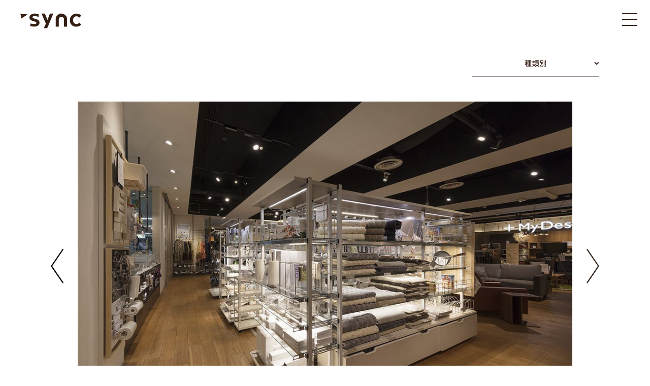

--- FILE ---
content_type: text/html; charset=UTF-8
request_url: https://www.sync-g.jp/works/retail/1116/
body_size: 8030
content:
<!DOCTYPE html>
<html lang="ja">
<head>
<meta charset="UTF-8" />
<meta name="generator" content="WordPress 6.4.7">
<meta name="viewport" content="width=device-width">
<meta name="format-detection" content="telephone=no">
<link rel="shortcut icon" href="https://www.sync-g.jp/wp-content/themes/sync2024/common/img/favicon.png">
<link rel="shortcut icon" href="https://www.sync-g.jp/wp-content/themes/sync2024/common/img/favicon.svg">
<link rel="apple-touch-icon" sizes="152x152" href="https://www.sync-g.jp/wp-content/themes/sync2024/common/img/apple-touch-icon.png">
<meta name="keywords" content="">

<meta name='robots' content='index, follow, max-image-preview:large, max-snippet:-1, max-video-preview:-1' />

	<!-- This site is optimized with the Yoast SEO plugin v23.5 - https://yoast.com/wordpress/plugins/seo/ -->
	<title>KEYUCA 箱崎エアターミナル #3 | 実績紹介 | sync株式会社</title>
	<meta name="description" content="東京都中央区 | 2018年4月 | 河淳 | sync" />
	<link rel="canonical" href="https://www.sync-g.jp/works/retail/1116/" />
	<script type="application/ld+json" class="yoast-schema-graph">{"@context":"https://schema.org","@graph":[{"@type":"WebPage","@id":"https://www.sync-g.jp/works/retail/1116/","url":"https://www.sync-g.jp/works/retail/1116/","name":"KEYUCA 箱崎エアターミナル #3 | 実績紹介 | sync株式会社","isPartOf":{"@id":"https://www.sync-g.jp/#website"},"primaryImageOfPage":{"@id":"https://www.sync-g.jp/works/retail/1116/#primaryimage"},"image":{"@id":"https://www.sync-g.jp/works/retail/1116/#primaryimage"},"thumbnailUrl":"https://www.sync-g.jp/wp-content/uploads/2019/10/102A0100_R.jpg","datePublished":"2019-10-31T10:21:19+00:00","dateModified":"2021-12-29T06:06:36+00:00","description":"東京都中央区 | 2018年4月 | 河淳 | sync","breadcrumb":{"@id":"https://www.sync-g.jp/works/retail/1116/#breadcrumb"},"inLanguage":"ja","potentialAction":[{"@type":"ReadAction","target":["https://www.sync-g.jp/works/retail/1116/"]}]},{"@type":"ImageObject","inLanguage":"ja","@id":"https://www.sync-g.jp/works/retail/1116/#primaryimage","url":"https://www.sync-g.jp/wp-content/uploads/2019/10/102A0100_R.jpg","contentUrl":"https://www.sync-g.jp/wp-content/uploads/2019/10/102A0100_R.jpg","width":1024,"height":683},{"@type":"BreadcrumbList","@id":"https://www.sync-g.jp/works/retail/1116/#breadcrumb","itemListElement":[{"@type":"ListItem","position":1,"name":"ホーム","item":"https://www.sync-g.jp/"},{"@type":"ListItem","position":2,"name":"実績紹介","item":"https://www.sync-g.jp/works/"},{"@type":"ListItem","position":3,"name":"KEYUCA 箱崎エアターミナル #3"}]},{"@type":"WebSite","@id":"https://www.sync-g.jp/#website","url":"https://www.sync-g.jp/","name":"sync株式会社","description":"sync株式会社は商業施設における集客環境づくりの調査・プロデュース・デザイン・設計・制作施工・保守管理、アフターフォローまでトータルにお付き合いできる企業です。","publisher":{"@id":"https://www.sync-g.jp/#organization"},"potentialAction":[{"@type":"SearchAction","target":{"@type":"EntryPoint","urlTemplate":"https://www.sync-g.jp/?s={search_term_string}"},"query-input":{"@type":"PropertyValueSpecification","valueRequired":true,"valueName":"search_term_string"}}],"inLanguage":"ja"},{"@type":"Organization","@id":"https://www.sync-g.jp/#organization","name":"sync株式会社","url":"https://www.sync-g.jp/","logo":{"@type":"ImageObject","inLanguage":"ja","@id":"https://www.sync-g.jp/#/schema/logo/image/","url":"https://www.sync-g.jp/wp-content/uploads/2021/11/fb-ogp-1.jpg","contentUrl":"https://www.sync-g.jp/wp-content/uploads/2021/11/fb-ogp-1.jpg","width":1200,"height":630,"caption":"sync株式会社"},"image":{"@id":"https://www.sync-g.jp/#/schema/logo/image/"}}]}</script>
	<!-- / Yoast SEO plugin. -->


<link rel='dns-prefetch' href='//ajax.googleapis.com' />
<link rel='dns-prefetch' href='//cdn.jsdelivr.net' />
<link rel='dns-prefetch' href='//cdnjs.cloudflare.com' />
<link rel='dns-prefetch' href='//fonts.googleapis.com' />
<link rel='dns-prefetch' href='//use.fontawesome.com' />
<script type="text/javascript">
/* <![CDATA[ */
window._wpemojiSettings = {"baseUrl":"https:\/\/s.w.org\/images\/core\/emoji\/14.0.0\/72x72\/","ext":".png","svgUrl":"https:\/\/s.w.org\/images\/core\/emoji\/14.0.0\/svg\/","svgExt":".svg","source":{"concatemoji":"https:\/\/www.sync-g.jp\/wp-includes\/js\/wp-emoji-release.min.js?ver=6.4.7"}};
/*! This file is auto-generated */
!function(i,n){var o,s,e;function c(e){try{var t={supportTests:e,timestamp:(new Date).valueOf()};sessionStorage.setItem(o,JSON.stringify(t))}catch(e){}}function p(e,t,n){e.clearRect(0,0,e.canvas.width,e.canvas.height),e.fillText(t,0,0);var t=new Uint32Array(e.getImageData(0,0,e.canvas.width,e.canvas.height).data),r=(e.clearRect(0,0,e.canvas.width,e.canvas.height),e.fillText(n,0,0),new Uint32Array(e.getImageData(0,0,e.canvas.width,e.canvas.height).data));return t.every(function(e,t){return e===r[t]})}function u(e,t,n){switch(t){case"flag":return n(e,"\ud83c\udff3\ufe0f\u200d\u26a7\ufe0f","\ud83c\udff3\ufe0f\u200b\u26a7\ufe0f")?!1:!n(e,"\ud83c\uddfa\ud83c\uddf3","\ud83c\uddfa\u200b\ud83c\uddf3")&&!n(e,"\ud83c\udff4\udb40\udc67\udb40\udc62\udb40\udc65\udb40\udc6e\udb40\udc67\udb40\udc7f","\ud83c\udff4\u200b\udb40\udc67\u200b\udb40\udc62\u200b\udb40\udc65\u200b\udb40\udc6e\u200b\udb40\udc67\u200b\udb40\udc7f");case"emoji":return!n(e,"\ud83e\udef1\ud83c\udffb\u200d\ud83e\udef2\ud83c\udfff","\ud83e\udef1\ud83c\udffb\u200b\ud83e\udef2\ud83c\udfff")}return!1}function f(e,t,n){var r="undefined"!=typeof WorkerGlobalScope&&self instanceof WorkerGlobalScope?new OffscreenCanvas(300,150):i.createElement("canvas"),a=r.getContext("2d",{willReadFrequently:!0}),o=(a.textBaseline="top",a.font="600 32px Arial",{});return e.forEach(function(e){o[e]=t(a,e,n)}),o}function t(e){var t=i.createElement("script");t.src=e,t.defer=!0,i.head.appendChild(t)}"undefined"!=typeof Promise&&(o="wpEmojiSettingsSupports",s=["flag","emoji"],n.supports={everything:!0,everythingExceptFlag:!0},e=new Promise(function(e){i.addEventListener("DOMContentLoaded",e,{once:!0})}),new Promise(function(t){var n=function(){try{var e=JSON.parse(sessionStorage.getItem(o));if("object"==typeof e&&"number"==typeof e.timestamp&&(new Date).valueOf()<e.timestamp+604800&&"object"==typeof e.supportTests)return e.supportTests}catch(e){}return null}();if(!n){if("undefined"!=typeof Worker&&"undefined"!=typeof OffscreenCanvas&&"undefined"!=typeof URL&&URL.createObjectURL&&"undefined"!=typeof Blob)try{var e="postMessage("+f.toString()+"("+[JSON.stringify(s),u.toString(),p.toString()].join(",")+"));",r=new Blob([e],{type:"text/javascript"}),a=new Worker(URL.createObjectURL(r),{name:"wpTestEmojiSupports"});return void(a.onmessage=function(e){c(n=e.data),a.terminate(),t(n)})}catch(e){}c(n=f(s,u,p))}t(n)}).then(function(e){for(var t in e)n.supports[t]=e[t],n.supports.everything=n.supports.everything&&n.supports[t],"flag"!==t&&(n.supports.everythingExceptFlag=n.supports.everythingExceptFlag&&n.supports[t]);n.supports.everythingExceptFlag=n.supports.everythingExceptFlag&&!n.supports.flag,n.DOMReady=!1,n.readyCallback=function(){n.DOMReady=!0}}).then(function(){return e}).then(function(){var e;n.supports.everything||(n.readyCallback(),(e=n.source||{}).concatemoji?t(e.concatemoji):e.wpemoji&&e.twemoji&&(t(e.twemoji),t(e.wpemoji)))}))}((window,document),window._wpemojiSettings);
/* ]]> */
</script>
<style id='wp-emoji-styles-inline-css' type='text/css'>

	img.wp-smiley, img.emoji {
		display: inline !important;
		border: none !important;
		box-shadow: none !important;
		height: 1em !important;
		width: 1em !important;
		margin: 0 0.07em !important;
		vertical-align: -0.1em !important;
		background: none !important;
		padding: 0 !important;
	}
</style>
<link rel='stylesheet' id='wp-block-library-css' href='https://www.sync-g.jp/wp-includes/css/dist/block-library/style.min.css?ver=6.4.7' type='text/css' media='all' />
<style id='classic-theme-styles-inline-css' type='text/css'>
/*! This file is auto-generated */
.wp-block-button__link{color:#fff;background-color:#32373c;border-radius:9999px;box-shadow:none;text-decoration:none;padding:calc(.667em + 2px) calc(1.333em + 2px);font-size:1.125em}.wp-block-file__button{background:#32373c;color:#fff;text-decoration:none}
</style>
<style id='global-styles-inline-css' type='text/css'>
body{--wp--preset--color--black: #000000;--wp--preset--color--cyan-bluish-gray: #abb8c3;--wp--preset--color--white: #ffffff;--wp--preset--color--pale-pink: #f78da7;--wp--preset--color--vivid-red: #cf2e2e;--wp--preset--color--luminous-vivid-orange: #ff6900;--wp--preset--color--luminous-vivid-amber: #fcb900;--wp--preset--color--light-green-cyan: #7bdcb5;--wp--preset--color--vivid-green-cyan: #00d084;--wp--preset--color--pale-cyan-blue: #8ed1fc;--wp--preset--color--vivid-cyan-blue: #0693e3;--wp--preset--color--vivid-purple: #9b51e0;--wp--preset--gradient--vivid-cyan-blue-to-vivid-purple: linear-gradient(135deg,rgba(6,147,227,1) 0%,rgb(155,81,224) 100%);--wp--preset--gradient--light-green-cyan-to-vivid-green-cyan: linear-gradient(135deg,rgb(122,220,180) 0%,rgb(0,208,130) 100%);--wp--preset--gradient--luminous-vivid-amber-to-luminous-vivid-orange: linear-gradient(135deg,rgba(252,185,0,1) 0%,rgba(255,105,0,1) 100%);--wp--preset--gradient--luminous-vivid-orange-to-vivid-red: linear-gradient(135deg,rgba(255,105,0,1) 0%,rgb(207,46,46) 100%);--wp--preset--gradient--very-light-gray-to-cyan-bluish-gray: linear-gradient(135deg,rgb(238,238,238) 0%,rgb(169,184,195) 100%);--wp--preset--gradient--cool-to-warm-spectrum: linear-gradient(135deg,rgb(74,234,220) 0%,rgb(151,120,209) 20%,rgb(207,42,186) 40%,rgb(238,44,130) 60%,rgb(251,105,98) 80%,rgb(254,248,76) 100%);--wp--preset--gradient--blush-light-purple: linear-gradient(135deg,rgb(255,206,236) 0%,rgb(152,150,240) 100%);--wp--preset--gradient--blush-bordeaux: linear-gradient(135deg,rgb(254,205,165) 0%,rgb(254,45,45) 50%,rgb(107,0,62) 100%);--wp--preset--gradient--luminous-dusk: linear-gradient(135deg,rgb(255,203,112) 0%,rgb(199,81,192) 50%,rgb(65,88,208) 100%);--wp--preset--gradient--pale-ocean: linear-gradient(135deg,rgb(255,245,203) 0%,rgb(182,227,212) 50%,rgb(51,167,181) 100%);--wp--preset--gradient--electric-grass: linear-gradient(135deg,rgb(202,248,128) 0%,rgb(113,206,126) 100%);--wp--preset--gradient--midnight: linear-gradient(135deg,rgb(2,3,129) 0%,rgb(40,116,252) 100%);--wp--preset--font-size--small: 13px;--wp--preset--font-size--medium: 20px;--wp--preset--font-size--large: 36px;--wp--preset--font-size--x-large: 42px;--wp--preset--spacing--20: 0.44rem;--wp--preset--spacing--30: 0.67rem;--wp--preset--spacing--40: 1rem;--wp--preset--spacing--50: 1.5rem;--wp--preset--spacing--60: 2.25rem;--wp--preset--spacing--70: 3.38rem;--wp--preset--spacing--80: 5.06rem;--wp--preset--shadow--natural: 6px 6px 9px rgba(0, 0, 0, 0.2);--wp--preset--shadow--deep: 12px 12px 50px rgba(0, 0, 0, 0.4);--wp--preset--shadow--sharp: 6px 6px 0px rgba(0, 0, 0, 0.2);--wp--preset--shadow--outlined: 6px 6px 0px -3px rgba(255, 255, 255, 1), 6px 6px rgba(0, 0, 0, 1);--wp--preset--shadow--crisp: 6px 6px 0px rgba(0, 0, 0, 1);}:where(.is-layout-flex){gap: 0.5em;}:where(.is-layout-grid){gap: 0.5em;}body .is-layout-flow > .alignleft{float: left;margin-inline-start: 0;margin-inline-end: 2em;}body .is-layout-flow > .alignright{float: right;margin-inline-start: 2em;margin-inline-end: 0;}body .is-layout-flow > .aligncenter{margin-left: auto !important;margin-right: auto !important;}body .is-layout-constrained > .alignleft{float: left;margin-inline-start: 0;margin-inline-end: 2em;}body .is-layout-constrained > .alignright{float: right;margin-inline-start: 2em;margin-inline-end: 0;}body .is-layout-constrained > .aligncenter{margin-left: auto !important;margin-right: auto !important;}body .is-layout-constrained > :where(:not(.alignleft):not(.alignright):not(.alignfull)){max-width: var(--wp--style--global--content-size);margin-left: auto !important;margin-right: auto !important;}body .is-layout-constrained > .alignwide{max-width: var(--wp--style--global--wide-size);}body .is-layout-flex{display: flex;}body .is-layout-flex{flex-wrap: wrap;align-items: center;}body .is-layout-flex > *{margin: 0;}body .is-layout-grid{display: grid;}body .is-layout-grid > *{margin: 0;}:where(.wp-block-columns.is-layout-flex){gap: 2em;}:where(.wp-block-columns.is-layout-grid){gap: 2em;}:where(.wp-block-post-template.is-layout-flex){gap: 1.25em;}:where(.wp-block-post-template.is-layout-grid){gap: 1.25em;}.has-black-color{color: var(--wp--preset--color--black) !important;}.has-cyan-bluish-gray-color{color: var(--wp--preset--color--cyan-bluish-gray) !important;}.has-white-color{color: var(--wp--preset--color--white) !important;}.has-pale-pink-color{color: var(--wp--preset--color--pale-pink) !important;}.has-vivid-red-color{color: var(--wp--preset--color--vivid-red) !important;}.has-luminous-vivid-orange-color{color: var(--wp--preset--color--luminous-vivid-orange) !important;}.has-luminous-vivid-amber-color{color: var(--wp--preset--color--luminous-vivid-amber) !important;}.has-light-green-cyan-color{color: var(--wp--preset--color--light-green-cyan) !important;}.has-vivid-green-cyan-color{color: var(--wp--preset--color--vivid-green-cyan) !important;}.has-pale-cyan-blue-color{color: var(--wp--preset--color--pale-cyan-blue) !important;}.has-vivid-cyan-blue-color{color: var(--wp--preset--color--vivid-cyan-blue) !important;}.has-vivid-purple-color{color: var(--wp--preset--color--vivid-purple) !important;}.has-black-background-color{background-color: var(--wp--preset--color--black) !important;}.has-cyan-bluish-gray-background-color{background-color: var(--wp--preset--color--cyan-bluish-gray) !important;}.has-white-background-color{background-color: var(--wp--preset--color--white) !important;}.has-pale-pink-background-color{background-color: var(--wp--preset--color--pale-pink) !important;}.has-vivid-red-background-color{background-color: var(--wp--preset--color--vivid-red) !important;}.has-luminous-vivid-orange-background-color{background-color: var(--wp--preset--color--luminous-vivid-orange) !important;}.has-luminous-vivid-amber-background-color{background-color: var(--wp--preset--color--luminous-vivid-amber) !important;}.has-light-green-cyan-background-color{background-color: var(--wp--preset--color--light-green-cyan) !important;}.has-vivid-green-cyan-background-color{background-color: var(--wp--preset--color--vivid-green-cyan) !important;}.has-pale-cyan-blue-background-color{background-color: var(--wp--preset--color--pale-cyan-blue) !important;}.has-vivid-cyan-blue-background-color{background-color: var(--wp--preset--color--vivid-cyan-blue) !important;}.has-vivid-purple-background-color{background-color: var(--wp--preset--color--vivid-purple) !important;}.has-black-border-color{border-color: var(--wp--preset--color--black) !important;}.has-cyan-bluish-gray-border-color{border-color: var(--wp--preset--color--cyan-bluish-gray) !important;}.has-white-border-color{border-color: var(--wp--preset--color--white) !important;}.has-pale-pink-border-color{border-color: var(--wp--preset--color--pale-pink) !important;}.has-vivid-red-border-color{border-color: var(--wp--preset--color--vivid-red) !important;}.has-luminous-vivid-orange-border-color{border-color: var(--wp--preset--color--luminous-vivid-orange) !important;}.has-luminous-vivid-amber-border-color{border-color: var(--wp--preset--color--luminous-vivid-amber) !important;}.has-light-green-cyan-border-color{border-color: var(--wp--preset--color--light-green-cyan) !important;}.has-vivid-green-cyan-border-color{border-color: var(--wp--preset--color--vivid-green-cyan) !important;}.has-pale-cyan-blue-border-color{border-color: var(--wp--preset--color--pale-cyan-blue) !important;}.has-vivid-cyan-blue-border-color{border-color: var(--wp--preset--color--vivid-cyan-blue) !important;}.has-vivid-purple-border-color{border-color: var(--wp--preset--color--vivid-purple) !important;}.has-vivid-cyan-blue-to-vivid-purple-gradient-background{background: var(--wp--preset--gradient--vivid-cyan-blue-to-vivid-purple) !important;}.has-light-green-cyan-to-vivid-green-cyan-gradient-background{background: var(--wp--preset--gradient--light-green-cyan-to-vivid-green-cyan) !important;}.has-luminous-vivid-amber-to-luminous-vivid-orange-gradient-background{background: var(--wp--preset--gradient--luminous-vivid-amber-to-luminous-vivid-orange) !important;}.has-luminous-vivid-orange-to-vivid-red-gradient-background{background: var(--wp--preset--gradient--luminous-vivid-orange-to-vivid-red) !important;}.has-very-light-gray-to-cyan-bluish-gray-gradient-background{background: var(--wp--preset--gradient--very-light-gray-to-cyan-bluish-gray) !important;}.has-cool-to-warm-spectrum-gradient-background{background: var(--wp--preset--gradient--cool-to-warm-spectrum) !important;}.has-blush-light-purple-gradient-background{background: var(--wp--preset--gradient--blush-light-purple) !important;}.has-blush-bordeaux-gradient-background{background: var(--wp--preset--gradient--blush-bordeaux) !important;}.has-luminous-dusk-gradient-background{background: var(--wp--preset--gradient--luminous-dusk) !important;}.has-pale-ocean-gradient-background{background: var(--wp--preset--gradient--pale-ocean) !important;}.has-electric-grass-gradient-background{background: var(--wp--preset--gradient--electric-grass) !important;}.has-midnight-gradient-background{background: var(--wp--preset--gradient--midnight) !important;}.has-small-font-size{font-size: var(--wp--preset--font-size--small) !important;}.has-medium-font-size{font-size: var(--wp--preset--font-size--medium) !important;}.has-large-font-size{font-size: var(--wp--preset--font-size--large) !important;}.has-x-large-font-size{font-size: var(--wp--preset--font-size--x-large) !important;}
.wp-block-navigation a:where(:not(.wp-element-button)){color: inherit;}
:where(.wp-block-post-template.is-layout-flex){gap: 1.25em;}:where(.wp-block-post-template.is-layout-grid){gap: 1.25em;}
:where(.wp-block-columns.is-layout-flex){gap: 2em;}:where(.wp-block-columns.is-layout-grid){gap: 2em;}
.wp-block-pullquote{font-size: 1.5em;line-height: 1.6;}
</style>
<link rel='stylesheet' id='style-css' href='https://www.sync-g.jp/wp-content/themes/sync2024/common/css/style.css?ver=20220224' type='text/css' media='all' />
<link rel='stylesheet' id='googlefont1-css' href='//fonts.googleapis.com/css2?family=Lato%3Awght%40400%3B700&#038;display=swap&#038;ver=2021' type='text/css' media='all' />
<link rel='stylesheet' id='googlefont2-css' href='//fonts.googleapis.com/css2?family=Noto+Sans+JP%3Awght%40400%3B500%3B700&#038;display=swap&#038;ver=2021' type='text/css' media='all' />
<link rel='stylesheet' id='yakuhanmp-css' href='https://www.sync-g.jp/wp-content/themes/sync2024/common/css/yakuhanjp/css/yakuhanmp.min.css?ver=2021' type='text/css' media='all' />
<link rel='stylesheet' id='fontawesome-css' href='//use.fontawesome.com/releases/v5.8.1/css/all.css?ver=2021' type='text/css' media='all' />
<link rel='stylesheet' id='swipercss-css' href='//cdnjs.cloudflare.com/ajax/libs/Swiper/4.5.0/css/swiper.min.css?ver=2021' type='text/css' media='all' />
<script type="text/javascript" src="//ajax.googleapis.com/ajax/libs/jquery/3.3.1/jquery.min.js?ver=2020" id="jquery-js"></script>
<script type="text/javascript" src="//cdn.jsdelivr.net/npm/desvg@1.0.2/desvg.min.js?ver=2021" id="svg-js"></script>
<script type="text/javascript" src="https://www.sync-g.jp/wp-content/themes/sync2024/common/js/lib.js?ver=2021" id="lib-js"></script>
<script type="text/javascript" src="https://www.sync-g.jp/wp-content/themes/sync2024/common/js/loading.js?ver=2021" id="loading-js"></script>
<link rel="https://api.w.org/" href="https://www.sync-g.jp/wp-json/" /><link rel="EditURI" type="application/rsd+xml" title="RSD" href="https://www.sync-g.jp/xmlrpc.php?rsd" />
<meta name="generator" content="WordPress 6.4.7" />
<link rel='shortlink' href='https://www.sync-g.jp/?p=1116' />
<link rel="alternate" type="application/json+oembed" href="https://www.sync-g.jp/wp-json/oembed/1.0/embed?url=https%3A%2F%2Fwww.sync-g.jp%2Fworks%2Fretail%2F1116%2F" />
<link rel="alternate" type="text/xml+oembed" href="https://www.sync-g.jp/wp-json/oembed/1.0/embed?url=https%3A%2F%2Fwww.sync-g.jp%2Fworks%2Fretail%2F1116%2F&#038;format=xml" />
<meta property="og:title" content="KEYUCA 箱崎エアターミナル #3｜実績紹介｜sync株式会社" />
<meta property="og:description" content="東京都中央区｜2018年4月｜河淳｜sync" />
<meta property="og:type" content="article" />
<meta property="og:url" content="https://www.sync-g.jp/works/retail/1116/" />
<meta property="og:image" content="https://www.sync-g.jp/wp-content/uploads/2019/10/102A0100_R.jpg" />
<meta property="og:site_name" content="sync株式会社" />
<style type="text/css">.recentcomments a{display:inline !important;padding:0 !important;margin:0 !important;}</style><!-- Global site tag (gtag.js) - Google Analytics -->
<script async src="https://www.googletagmanager.com/gtag/js?id=UA-213951474-1"></script>
<script>
  window.dataLayer = window.dataLayer || [];
  function gtag(){dataLayer.push(arguments);}
  gtag('js', new Date());

  gtag('config', 'UA-213951474-1');
</script>
<!-- Global site tag (gtag.js) - Google Analytics -->
<script async src="https://www.googletagmanager.com/gtag/js?id=G-6YSTXL7XNZ"></script>
<script>
  window.dataLayer = window.dataLayer || [];
  function gtag(){dataLayer.push(arguments);}
  gtag('js', new Date());

  gtag('config', 'G-6YSTXL7XNZ');
</script>
</head>
<div class="o-c__loading">

<div class="o-c__loading__inner">
	<img src="https://www.sync-g.jp/wp-content/themes/sync2024/common/img/logo.svg" class="my_svg">
</div>
</div>
	<body class="contactNone">
  <header class="l-header">
	<p class="l-header__logo"><a href="https://www.sync-g.jp" class="over"><img src="https://www.sync-g.jp/wp-content/themes/sync2024/common/img/logo2.svg" class="my_svg l-header__logo" alt="sync株式会社"></a></p>
	 <div class="o-h-hamburger">
 	<div class="o-h-hamburger__inner"><span></span><span></span><span></span></div>
 </div>
</header>

 <div class="l-gnav">
 <div class="back"></div>
<div class="l-gnav__inner">
 <p class="f-textL u-float--left">事業紹介</p>
<ul class="f-textL u-float--left">
<li><a href="https://www.sync-g.jp/service1/"><span class="under">商空間デザイン・施工</span></a></li>
<li><a href="https://www.sync-g.jp/service2/"><span class="under">オフィスデザイン・施工</span></a></li>
<li><a href="https://www.sync-g.jp/service6/"><span class="under">設備設計・施工</span></a></li>
<li><a href="https://www.sync-g.jp/service7/"><span class="under">マンションリノベーション</span></a></li>
<li><a href="https://www.sync-g.jp/service3/"><span class="under">ビルリニューアル</span></a></li>
<li><a href="https://www.sync-g.jp/service4/"><span class="under">テナントリーシング</span></a></li>
</ul>
<ul class="f-textL u-float--left"><li><a href="https://www.sync-g.jp/works/"><span class="under">実績紹介</span></a></li>
<li><a href="https://www.sync-g.jp/company/"><span class="under">会社概要</span></a></li>
<li><a href="https://www.sync-g.jp/concept/"><span class="under">私たちの思い</span></a></li>
<li><a href="https://recruit.jobcan.jp/sync"><span class="under">採用情報</span></a></li>
<li><a href="https://www.sync-g.jp/contact/"><span class="under"><span class="under">お問合せ</span></a></li></ul>
</div>
 </div>  <main class="p-works p-sub p-worksSingle">
<section class="p-sub__title">
    <div class="l-innerWrap--1080">


<div class="btnGroup">

<div class="btnGroup__catBtn">
  <div class="f-textN u-align--center select__click">種類別</div>
  <ul class="f-textS f-en">
   	<li class="cat-item cat-item-4 cat-item-retail"><a href="https://www.sync-g.jp/works/works_category/retail/">RETAIL</a>
</li>
	<li class="cat-item cat-item-5 cat-item-restaurant"><a href="https://www.sync-g.jp/works/works_category/restaurant/">RESTAURANT</a>
</li>
	<li class="cat-item cat-item-6 cat-item-office"><a href="https://www.sync-g.jp/works/works_category/office/">OFFICE</a>
</li>
	<li class="cat-item cat-item-7 cat-item-clinic"><a href="https://www.sync-g.jp/works/works_category/clinic/">CLINIC</a>
</li>
	<li class="cat-item cat-item-30 cat-item-renovation"><a href="https://www.sync-g.jp/works/works_category/renovation/">RENOVATION</a>
</li>
	<li class="cat-item cat-item-31 cat-item-renewal"><a href="https://www.sync-g.jp/works/works_category/renewal/">RENEWAL</a>
</li>
	<li class="cat-item cat-item-8 cat-item-other"><a href="https://www.sync-g.jp/works/works_category/other/">OTHER</a>
</li>
<li><a href="https://www.sync-g.jp/private/">PRIVATE</a></li>
  </ul>
</div>
</div></div></section>

    <section class="l-innerWrap--1080">

<div id="swiper_works">
   <ul class="swiper-wrapper">

 <li class="swiper-slide">
 <img src="https://www.sync-g.jp/wp-content/uploads/2019/10/102A0100_R-1024x683.jpg" alt="スライド画像" /></li>



 
 <li class="swiper-slide">
<img src="https://www.sync-g.jp/wp-content/uploads/2019/10/102A0092_R-1024x683.jpg" alt="スライド画像" /></li>
 

 <li class="swiper-slide">
<img src="https://www.sync-g.jp/wp-content/uploads/2019/10/102A0095_R-1024x683.jpg" alt="スライド画像" /></li>
 
  <li class="swiper-slide">
<img src="https://www.sync-g.jp/wp-content/uploads/2019/10/102A0089_R-1024x683.jpg" alt="スライド画像" /></li>
 
   <li class="swiper-slide">
<img src="https://www.sync-g.jp/wp-content/uploads/2019/10/102A0002_R-1024x683.jpg" alt="スライド画像" /></li>
 

    
                                 </ul>

      <div class="swiper-button-next sliderArrow" tabindex="0" role="button" aria-label="Next slide"><img src="https://www.sync-g.jp/wp-content/themes/sync2024/common/img/works/next-arrow.svg"></div>
         <div class="swiper-button-prev sliderArrow" tabindex="0" role="button" aria-label="Next slide">
<img src="https://www.sync-g.jp/wp-content/themes/sync2024/common/img/works/prev-arrow.svg">
 </div>
<div class="swiper-pagination">
        </div>

        <div class="p-works__title">
          <h1 >
            KEYUCA 箱崎エアターミナル #3          </h1>
      </div>
</div>
<p class="f-textS p-worksSingle__caption">
place：東京都中央区<span> / </span><br class="sp">date：2018年4月<span> / </span><br class="sp">designer：河淳<br>
        constructor：sync<span> / </span><br class="sp">photo：オフィススズキ</p>

<ul class="pagenavi f-textS">
          <li class="prev left pc tab"><span class="under underBrown">
<a href="https://www.sync-g.jp/works/retail/1105/" rel="prev">fabriotek KEYUCA 青山</a>        </span></li>
           <li class="prev left sp"><span class="under underBrown">

<a href="https://www.sync-g.jp/works/retail/1105/" rel="prev">前の実績へ</a>        </span></li>
<li class="u-align--center"><a href="https://www.sync-g.jp/works"><img src="https://www.sync-g.jp/wp-content/themes/sync2024/common/img/works/list-btn.svg" class="my_svg">一覧ページへ</a></li>

          <li class="next right u-align--right pc tab"><span class="under underBrown"><a href="https://www.sync-g.jp/works/retail/1122/" rel="next">TeesCees 水戸エクセル</a></span></li>
          <li class="next right u-align--right sp"><span class="under underBrown">
<a href="https://www.sync-g.jp/works/retail/1122/" rel="next">次の実績へ</a>          </span></li>
        </ul>

    </section>
  </main>
  <footer class="l-footer" id="footer">
	<div class="l-footer__contact">
	<a href="https://www.sync-g.jp/contact/">
		<span class="l-footer__contact__inner">
		<h2 class="f-en u-align--center ">CONTACT</h2>
		<p class="f-textN u-align--center">サービスに関するお問合せ、お見積もりのご相談など<br>お気軽にお問合せ下さい。</p></span>
	</a></div>

	<section class="l-footer__inner">
		<p class="f-textL f-en u-align--center tabMenu">MENU</p>
<div class="l-footer__inner__right">
			<div class="l-footer__inner__right__inner">
		<p class="f-textN u-float--left">事業紹介</p>
<ul class="f-textN u-float--left">
	<li><a href="https://www.sync-g.jp/service1/"><span class="under">商空間デザイン・施工</span></a></li>
	<li><a href="https://www.sync-g.jp/service2/"><span class="under">オフィスデザイン・施工</span></a></li>
	<li><a href="https://www.sync-g.jp/service6/"><span class="under">設備設計・施工</span></a></li>
	<li><a href="https://www.sync-g.jp/service7/"><span class="under">マンションリノベーション</span></a></li>
	<li><a href="https://www.sync-g.jp/service3/"><span class="under">ビルリニューアル</span></a></li>
	<li><a href="https://www.sync-g.jp/service4/"><span class="under">テナントリーシング</span></a></li>
</ul>
<ul class="f-textN u-float--left other"><li><a href="https://www.sync-g.jp/works/"><span class="under">実績紹介</span></a></li>
	<li><a href="https://www.sync-g.jp/company/"><span class="under">会社概要</span></a></li>
<li><a href="https://www.sync-g.jp/concept/"><span class="under">私たちの思い</span></a></li>
<li><a href="https://recruit.jobcan.jp/sync" target="_brank"><span class="under">採用情報</span></a></li></ul></div></div>
	<div class="l-footer__inner__left"><a href="https://www.sync-g.jp" class="over">
		<img src="https://www.sync-g.jp/wp-content/themes/sync2024/common/img/logo.svg" class="my_svg l-footer__inner__left__logo"></a>
<address class="f-textN">〒107-0062 <br class="tab">東京都港区南青山1-1-1 新青山ビル西館1階</address>
<a href="https://maps.app.goo.gl/aKPwaoWVG1YmMBGbA" class="f-textN" target="_brank"><img src="https://www.sync-g.jp/wp-content/themes/sync2024/common/img/ico-map.svg" class="my_svg iconMap">googlemap</a>
<ul class="l-footer__inner__left__brand"><li><a href="http://www.office-l.jp/" target="_brank" class="over"><img src="https://www.sync-g.jp/wp-content/themes/sync2024/common/img/logo-officel.svg" class="my_svg"></a></li>

<li><a href="http://www.netonnet.jp/" target="_brank" class="over"><img src="https://www.sync-g.jp/wp-content/themes/sync2024/common/img/logo-net.svg" class="my_svg"></a></li></ul>
	</div>
	
</section>
<small class="f-caption copy">© sync. All Rights Reserved.</small>
</footer>
<script type="text/javascript" src="//cdnjs.cloudflare.com/ajax/libs/Swiper/4.5.0/js/swiper.min.js?ver=4.5.1" id="swiper-js"></script>
<script type="text/javascript" src="https://www.sync-g.jp/wp-content/themes/sync2024/common/js/swiper.js?ver=202007" id="swipermin-js"></script>
</body>
</html>

--- FILE ---
content_type: text/css
request_url: https://www.sync-g.jp/wp-content/themes/sync2024/common/css/style.css?ver=20220224
body_size: 13536
content:
@charset "UTF-8";
html,
body, div, dl, dt, dd, ul, ol, li, h1, h2, h3, h4, h5, h6, pre, code, form, fieldset,
legend, input, textarea, p, blockquote, th, td, figure {
  margin: 0;
  padding: 0;
}

table {
  border-collapse: collapse;
  border-spacing: 0;
}

fieldset, img {
  border: 0;
}

address, caption, cite, code, dfn, em, th, var {
  font-style: normal;
  font-weight: normal;
}

ul li {
  list-style: none;
}

caption, th {
  text-align: left;
}

h1, h2, h3, h4, h5, h6 {
  font-size: 100%;
  font-weight: normal;
}

q:before, q:after {
  content: "";
}

abbr, acronym {
  border: 0;
  font-variant: normal;
}

sup {
  vertical-align: text-top;
}

sub {
  vertical-align: text-bottom;
}

input,
textarea,
select {
  -webkit-appearance: none;
  -moz-appearance: none;
  appearance: none;
  margin: 0;
  padding: 0;
  border: none;
  border-radius: 0;
  outline: none;
  background: transparent;
  font: inherit;
}

button,
input[type=submit] {
  background-color: transparent;
  border: none;
  cursor: pointer;
  outline: none;
  padding: 0;
  -webkit-appearance: none;
     -moz-appearance: none;
          appearance: none;
}

input, textarea, select {
  *font-size: 100%;
}

legend {
  color: #000;
}

.f-green {
  color: #009a3b;
}

.f-red {
  color: #e74c3c;
}

.f-white {
  color: #ffffff;
}

.f-gray {
  color: #979ea9;
}

.clearfix::after {
  content: "";
  display: block;
  clear: both;
}

.f-caption {
  font-size: 1rem;
  line-height: 1.5;
}

.f-textS {
  font-size: 1.2rem;
  line-height: 1.7;
  letter-spacing: 0.04em;
}
@media screen and (max-width: 1024px) {
  .f-textS {
    font-size: 1.1rem;
    line-height: 1.6;
  }
}

.f-textN {
  font-size: 1.4rem;
  line-height: 2.2;
  letter-spacing: 0.06em;
}
@media screen and (max-width: 1024px) {
  .f-textN {
    font-size: 1.3rem;
    line-height: 2.1;
    letter-spacing: 0.06em;
  }
}
@media screen and (max-width: 640px) {
  .f-textN {
    font-size: 1.3rem;
    line-height: 1.9;
    letter-spacing: 0.04em;
  }
}

.f-textL {
  font-size: 1.7rem;
  line-height: 2.6;
  letter-spacing: 0.1em;
}
@media screen and (max-width: 1024px) {
  .f-textL {
    font-size: 1.6rem;
    line-height: 1.7;
    letter-spacing: 0.08em;
  }
}
@media screen and (max-width: 640px) {
  .f-textL {
    font-size: 1.5rem;
    line-height: 1.7;
    letter-spacing: 0.06em;
  }
}

.f-headingS {
  font-size: 2.1rem;
  line-height: 1.9;
  letter-spacing: 0.08em;
}
@media screen and (max-width: 1024px) {
  .f-headingS {
    font-size: 1.9rem;
    line-height: 1;
    letter-spacing: 0.06em;
  }
}
@media screen and (max-width: 640px) {
  .f-headingS {
    font-size: 1.7rem;
    line-height: 1.8;
    letter-spacing: 0.05em;
  }
}

.f-headingN {
  font-size: 2.8rem;
  line-height: 2;
  letter-spacing: 0.1em;
}
@media screen and (max-width: 1024px) {
  .f-headingN {
    font-size: 2.6rem;
    line-height: 1.6;
    letter-spacing: 0.06em;
  }
}
@media screen and (max-width: 640px) {
  .f-headingN {
    font-size: 2.4rem;
    line-height: 1.5;
    letter-spacing: 0.05em;
  }
}

.f-bold {
  font-weight: 700;
  text-shadow: none !important;
}

.f-boldM {
  font-weight: 500;
}

.f-en {
  font-family: "Lato", sans-serif;
  font-weight: 400;
}

.f-enBold {
  font-weight: 600;
}

.box {
  line-break: strict;
  word-wrap: break-word;
  text-align: justify;
}

@media screen and (max-width: 1024px) {
  .sp-box {
    line-break: strict;
    word-wrap: break-word;
    text-align: justify;
  }
}

html,
body {
  color: #351f14;
  font-size: 62.5%;
  font-family: "Lato", YakuHanJP, "Noto Sans JP", sans-serif;
  font-style: normal;
  font-feature-settings: "palt";
  -webkit-font-feature-settings: "palt";
  -webkit-writing-mode: horizontal-tb;
      -ms-writing-mode: lr-tb;
          writing-mode: horizontal-tb;
  -webkit-text-size-adjust: 100%;
  -webkit-touch-callout: none;
  -webkit-box-sizing: border-box;
          box-sizing: border-box;
  word-wrap: break-word;
  background-color: #fff;
  font-weight: 400;
  -webkit-tap-highlight-color: rgba(0, 0, 0, 0);
}

@media screen and (-webkit-min-device-pixel-ratio: 0) {
  * {
    text-shadow: rgb(53, 31, 20) 0 0 0 !important;
  }
}
@supports (-ms-ime-align: auto) {
  * {
    text-shadow: transparent 0 0 0, rgb(53, 31, 20) 0 0 0 !important;
  }
}
html.safari,
body.safari {
  letter-spacing: 0;
}

*,
*:before,
*:after {
  -webkit-box-sizing: inherit;
          box-sizing: inherit;
}

* ul {
  margin: 0;
  padding: 0;
  list-style-type: none;
}
* ul li {
  margin: 0;
  padding: 0;
}

/* リンクテキスト */
a {
  color: #351f14;
  text-decoration: none;
  transition: all 0.8s ease;
  -webkit-transition: all 0.8s ease;
}
a img {
  backface-visibility: hidden;
  -webkit-backface-visibility: hidden;
  -webkit-text-decoration-skip: none;
}

a,
input,
textarea {
  outline: none;
}

.over svg {
  transition: all 0.2s ease;
  -webkit-transition: all 0.2s ease;
}

.over:hover svg {
  opacity: 0.4;
}
@media screen and (max-width: 1024px) {
  .over:hover svg {
    opacity: 1;
  }
}

:focus {
  outline: none;
}

/*画像*/
img {
  max-width: 100%;
  height: auto;
  vertical-align: middle;
}

#postimagediv {
  display: block !important;
}

::-moz-selection {
  background: #351f14;
  color: #fff;
}

::selection {
  background: #351f14;
  color: #fff;
}

::-moz-selection {
  background: #351f14;
  color: #fff;
}

.contents {
  margin-top: 150px;
}
@media screen and (max-width: 1024px) {
  .contents {
    margin-top: 120px;
  }
}
@media screen and (max-width: 640px) {
  .contents {
    margin-top: 80px;
  }
}

/*公開まで消しておく*/
.none {
  display: none !important;
}

/*リンクを無効に*/
.eventnone {
  pointer-events: none;
}

/*リンクを無効に*/
.ghost {
  pointer-events: none;
  opacity: 0.2;
}

.l-footer {
  margin-top: 150px;
}
@media screen and (max-width: 1024px) {
  .l-footer {
    margin-top: 120px;
  }
}
@media screen and (max-width: 640px) {
  .l-footer {
    margin-top: 80px;
  }
}
@media screen and (max-width: 360px) {
  .l-footer {
    margin-top: 70px;
  }
}
.l-footer__contact {
  background: #9d908d;
  transition: all 0.4s ease;
  -webkit-transition: all 0.4s ease;
  position: relative;
  overflow: hidden;
}
.l-footer__contact a {
  display: block;
  -webkit-box-sizing: border-box;
          box-sizing: border-box;
}
@media screen and (max-width: 640px) {
  .l-footer__contact a .f-textN {
    font-size: 1.1rem;
    line-height: 1.8;
  }
}
.l-footer__contact__inner {
  display: block;
  position: relative;
  padding: 70px 80px;
  transition: all 0.3s ease;
  -webkit-transition: all 0.3s ease;
}
@media screen and (max-width: 1024px) {
  .l-footer__contact__inner {
    padding: 60px;
  }
}
@media screen and (max-width: 640px) {
  .l-footer__contact__inner {
    padding: 40px;
  }
}
.l-footer__contact__inner .f-en {
  font-size: 3.4rem;
  line-height: 1;
  letter-spacing: 0.08em;
  font-weight: 700;
  margin-bottom: 20px;
}
@media screen and (max-width: 1024px) {
  .l-footer__contact__inner .f-en {
    font-size: 3rem;
    line-height: 1;
  }
}
@media screen and (max-width: 640px) {
  .l-footer__contact__inner .f-en {
    font-size: 2.4rem;
    line-height: 1;
    margin-bottom: 14px;
  }
}
.l-footer__contact::before {
  content: "";
  position: absolute;
  transition: all 0.4s ease;
  -webkit-transition: all 0.4s ease;
  background: #422d28;
  top: 0;
  -webkit-transform: translateX(-120%);
          transform: translateX(-120%);
  width: 120%;
  height: 100%;
}
@media screen and (max-width: 1024px) {
  .l-footer__contact::before {
    display: none;
  }
}
.l-footer__contact:hover .l-footer__contact__inner {
  color: #ffffff;
}
@media screen and (max-width: 1024px) {
  .l-footer__contact:hover .l-footer__contact__inner {
    background: #9d908d;
    color: #351f14;
  }
}
.l-footer__contact:hover::before {
  -webkit-transform: translateX(-10%);
          transform: translateX(-10%);
}
@media screen and (max-width: 1024px) {
  .l-footer__contact:hover::before {
    display: none;
  }
}
.l-footer .tabMenu {
  display: none;
}
@media screen and (max-width: 900px) {
  .l-footer .tabMenu {
    display: block;
    padding: 16px 0;
    letter-spacing: 0.1em;
    background: #351f14;
    border-bottom: 1px solid #9D908A;
    color: #ffffff;
    cursor: pointer;
    background: no-repeat 95% center/10px url(../img/arrow-white.png);
    transition: all 0.2s ease;
    -webkit-transition: all 0.2s ease;
  }
}
@media screen and (max-width: 900px) {
  .l-footer .tabMenu.active {
    background: no-repeat 95% center/10px url(../img/arrow-white-up.png);
  }
}
.l-footer__inner {
  background: #351f14;
  color: #ffffff;
  padding: 80px;
  display: -webkit-box;
  display: -ms-flexbox;
  display: flex;
  -webkit-box-pack: justify;
      -ms-flex-pack: justify;
          justify-content: space-between;
  -webkit-box-orient: horizontal;
  -webkit-box-direction: reverse;
      -ms-flex-direction: row-reverse;
          flex-direction: row-reverse;
  -ms-flex-wrap: wrap;
      flex-wrap: wrap;
}
@media screen and (max-width: 1080px) {
  .l-footer__inner {
    padding: 40px 60px;
  }
}
@media screen and (max-width: 900px) {
  .l-footer__inner {
    display: block;
    padding: 0 0px 40px;
    -webkit-box-pack: none;
        -ms-flex-pack: none;
            justify-content: none;
    -ms-flex-wrap: none;
        flex-wrap: none;
    -webkit-box-orient: vertical;
    -webkit-box-direction: normal;
        -ms-flex-direction: none;
            flex-direction: none;
  }
}
@media screen and (max-width: 640px) {
  .l-footer__inner {
    padding: 0 0px 30px;
  }
}
.l-footer__inner a {
  color: #ffffff;
}
.l-footer__inner__left {
  width: 380px;
}
@media screen and (max-width: 900px) {
  .l-footer__inner__left {
    float: none;
    text-align: center;
    margin: 20px auto 0;
    width: 350px;
  }
}
@media screen and (max-width: 900px) {
  .l-footer__inner__left .tab {
    display: none;
  }
}
@media screen and (max-width: 640px) {
  .l-footer__inner__left .tab {
    display: block;
  }
}
.l-footer__inner__left__logo {
  width: 126px;
  margin: 10px 0 20px;
  height: 89px;
}
@media screen and (max-width: 900px) {
  .l-footer__inner__left__logo {
    margin: 10px auto 20px;
  }
}
@media screen and (max-width: 640px) {
  .l-footer__inner__left__logo {
    width: 100px;
  }
}
.l-footer__inner__left__logo a {
  display: block;
}
.l-footer__inner__left__logo .st0 {
  fill: #ffffff;
}
.l-footer__inner__left .iconMap {
  width: 14px;
  height: 20px;
  vertical-align: middle;
  margin-right: 5px;
}
.l-footer__inner__left .iconMap .st0 {
  fill: #ffffff;
}
.l-footer__inner__left__brand {
  margin-top: 40px;
  display: -webkit-box;
  display: -ms-flexbox;
  display: flex;
  -webkit-box-pack: start;
      -ms-flex-pack: start;
          justify-content: start;
  max-width: 350px;
  width: 100%;
}
@media screen and (max-width: 900px) {
  .l-footer__inner__left__brand {
    -webkit-box-pack: center;
        -ms-flex-pack: center;
            justify-content: center;
    margin: 30px auto 0px;
  }
}
@media screen and (max-width: 640px) {
  .l-footer__inner__left__brand {
    max-width: 200px;
  }
}
.l-footer__inner__left__brand li {
  margin-right: 24px;
}
@media screen and (max-width: 900px) {
  .l-footer__inner__left__brand li {
    margin: 0px 10px;
  }
}
.l-footer__inner__left__brand li svg {
  height: 50px;
  display: block;
}
@media screen and (max-width: 640px) {
  .l-footer__inner__left__brand li svg {
    height: 40px;
    margin: auto;
  }
}
.l-footer__inner__left__brand li svg .st0 {
  fill: #ffffff;
}
@media screen and (max-width: 900px) {
  .l-footer__inner__right {
    display: none;
  }
}
@media screen and (max-width: 900px) {
  .l-footer__inner__right__inner {
    float: none;
    display: -webkit-box;
    display: -ms-flexbox;
    display: flex;
    -ms-flex-wrap: wrap;
        flex-wrap: wrap;
    -webkit-box-pack: center;
        -ms-flex-pack: center;
            justify-content: center;
    padding: 30px;
  }
}
@media screen and (max-width: 640px) {
  .l-footer__inner__right__inner {
    display: block;
    -ms-flex-wrap: none;
        flex-wrap: none;
    -webkit-box-pack: none;
        -ms-flex-pack: none;
            justify-content: none;
  }
}
.l-footer__inner__right__inner p {
  padding: 10px 0;
  opacity: 0.4;
  line-height: 1;
}
@media screen and (max-width: 640px) {
  .l-footer__inner__right__inner p {
    border-bottom: 1px solid #efedec;
    padding-bottom: 10px;
    margin-bottom: 10px;
  }
}
.l-footer__inner__right__inner ul {
  line-height: 1;
  margin-left: 40px;
}
@media screen and (max-width: 640px) {
  .l-footer__inner__right__inner ul {
    margin-left: 14px;
  }
}
.l-footer__inner__right__inner ul li {
  padding: 10px 0;
}
.l-footer__inner__right__inner ul li a {
  display: block;
}
@media screen and (max-width: 640px) {
  .l-footer__inner__right__inner .other {
    margin-left: 0px;
    margin-top: 16px;
  }
}
@media screen and (max-width: 900px) {
  .l-footer__inner__right__inner .u-float--left {
    float: none;
  }
}
.l-footer .copy {
  background: #351f14;
  color: #ffffff;
  display: block;
  text-align: center;
  padding-bottom: 20px;
  clear: both;
}

.l-header {
  background: #ffffff;
  position: fixed;
  z-index: 4;
  width: 100%;
  top: 0;
  height: 80px;
}
@media screen and (max-width: 1024px) {
  .l-header {
    height: 70px;
  }
}
@media screen and (max-width: 640px) {
  .l-header {
    height: 60px;
  }
}
.l-header__logo {
  top: 26px;
  left: 40px;
  position: fixed;
  width: 120px;
  height: 30px;
  font-size: 0px !important;
}
@media screen and (max-width: 1080px) {
  .l-header__logo {
    left: 60px;
  }
}
@media screen and (max-width: 1024px) {
  .l-header__logo {
    width: 100px;
    left: 40px;
    top: 20px;
  }
}
@media screen and (max-width: 640px) {
  .l-header__logo {
    left: 30px;
    top: 18px;
  }
}
.l-header__logo svg {
  width: 120px;
  display: block;
}
@media screen and (max-width: 1024px) {
  .l-header__logo svg {
    width: 100px;
  }
}
.l-header__logo svg .st0 {
  fill: #351f14;
}

.l-header.active {
  background: transparent;
}
.l-header.active .l-header__logo svg .st0 {
  fill: #ffffff;
}

.l-gnav {
  width: 100%;
  position: fixed;
  top: 0;
  z-index: 3;
  height: 100vh;
  display: none;
}
.l-gnav .back {
  background: rgba(53, 31, 20, 0.98);
  width: 0%;
  height: 100vh;
  position: fixed;
  transition: all 0.2s ease;
  -webkit-transition: all 0.2s ease;
}
.l-gnav__inner {
  position: absolute;
  right: 10%;
  top: 0;
  margin: auto;
  bottom: 0;
  height: 205px;
}
@media screen and (max-width: 1024px) {
  .l-gnav__inner {
    left: 0;
    right: 0;
    width: 580px;
    margin: auto;
  }
}
@media screen and (max-width: 640px) {
  .l-gnav__inner {
    width: 100%;
    height: 400px;
    padding: 0 30px;
  }
}
.l-gnav__inner .u-float--left,
.l-gnav__inner a {
  color: #ffffff;
}
.l-gnav__inner .u-float--left {
  margin-left: 40px;
}
@media screen and (max-width: 640px) {
  .l-gnav__inner .u-float--left {
    float: none;
    margin-left: 16px;
  }
}
.l-gnav__inner .u-float--left:first-child {
  margin-left: 0px;
  opacity: 0.4;
}
@media screen and (max-width: 640px) {
  .l-gnav__inner .u-float--left:first-child {
    padding-bottom: 16px;
    border-bottom: 1px solid #efedec;
    margin-bottom: 16px;
  }
}
@media screen and (max-width: 640px) {
  .l-gnav__inner .u-float--left:last-child {
    margin-top: 26px;
    margin-left: 0px;
  }
}
@media screen and (max-width: 1024px) {
  .l-gnav__inner .u-float--left li {
    margin-bottom: 10px;
  }
}

.l-gnav.active .back {
  width: 100%;
}

.l-innerWrap--1080 {
  max-width: 1080px;
  padding: 0 0px;
  margin-left: auto;
  margin-right: auto;
}
@media screen and (max-width: 1200px) {
  .l-innerWrap--1080 {
    max-width: 1200px;
    padding: 0 60px;
  }
}
@media screen and (max-width: 1080px) {
  .l-innerWrap--1080 {
    padding: 0 40px;
  }
}
@media screen and (max-width: 640px) {
  .l-innerWrap--1080 {
    padding: 0 30px;
  }
}
@media screen and (max-width: 360px) {
  .l-innerWrap--1080 {
    padding: 0 20px;
  }
}

.l-innerWrap--800 {
  max-width: 880px;
  margin-left: auto;
  margin-right: auto;
  overflow: hidden;
  padding: 0 40px;
}
@media screen and (max-width: 1100px) {
  .l-innerWrap--800 {
    padding: 0 60px;
  }
}
@media screen and (max-width: 640px) {
  .l-innerWrap--800 {
    padding: 0 30px;
  }
}
@media screen and (max-width: 360px) {
  .l-innerWrap--800 {
    padding: 0 20px;
  }
}

.l-innerWrap--600 {
  max-width: 680px;
  margin-left: auto;
  margin-right: auto;
  overflow: hidden;
  padding: 0 40px;
}

.o-c__loading__inner {
  width: 100%;
  height: 100vh;
  background: #ffffff;
  position: fixed;
  z-index: 99;
  top: 0;
  display: -webkit-box;
  display: -ms-flexbox;
  display: flex;
  /* 子要素をflexboxで揃える */
  -webkit-box-orient: vertical;
  -webkit-box-direction: normal;
      -ms-flex-direction: column;
          flex-direction: column;
  /* 子要素をflexboxにより縦方向に揃える */
  -webkit-box-pack: center;
      -ms-flex-pack: center;
          justify-content: center;
  /* 子要素をflexboxにより中央に配置する */
  -webkit-box-align: center;
      -ms-flex-align: center;
          align-items: center;
  /* 子要素をflexboxにより中央に配置する */
}
.o-c__loading__inner .my_svg {
  width: 100px;
  position: fixed;
  margin-top: -40px;
  transition: all 0.2s ease;
  -webkit-transition: all 0.2s ease;
}
.o-c__loading__inner .my_svg svg {
  width: 100%;
}

.message {
  width: 100%;
  height: 100vh;
  z-index: 5;
  top: 0;
  background: rgba(53, 31, 20, 0.7);
  position: fixed;
  transition: all 0.2s ease;
  -webkit-transition: all 0.2s ease;
}
.message__inner {
  width: 100%;
  height: 100vh;
  display: -webkit-box;
  display: -ms-flexbox;
  display: flex;
  /* 子要素をflexboxで揃える */
  -webkit-box-orient: vertical;
  -webkit-box-direction: normal;
      -ms-flex-direction: column;
          flex-direction: column;
  /* 子要素をflexboxにより縦方向に揃える */
  -webkit-box-pack: center;
      -ms-flex-pack: center;
          justify-content: center;
  /* 子要素をflexboxにより中央に配置する */
  -webkit-box-align: center;
      -ms-flex-align: center;
          align-items: center;
  /* 子要素をflexboxにより中央に配置する */
  margin: auto;
}
@media screen and (max-width: 640px) {
  .message__inner {
    padding: 0 20px;
  }
}
.message__inner .closeBtn {
  bottom: 0;
  top: auto;
  left: 0;
  right: 0;
  margin: auto;
  position: absolute;
  height: 40px;
  margin-bottom: -50px;
  width: 100px;
}
.message__inner .closeBtn::before {
  content: "CLOSE";
  color: #ffffff;
  display: block;
  text-align: center;
  font-size: 8px;
}
@media screen and (max-width: 640px) {
  .message__inner .closeBtn::before {
    font-size: 5px;
    text-align: center;
  }
}
.message__inner .closeBtn__inner {
  margin-top: 5px;
}
.message__inner__card {
  position: relative;
  max-width: 668px;
  margin-top: 60px;
}
.message__inner__card img {
  width: 100%;
  display: block;
}

.messageNone {
  opacity: 0;
  z-index: -5;
}

.o-c__loading.active .my_svg {
  margin-top: 0px;
}

@media screen and (max-width: 640px) {
  .btnlead {
    line-height: 1.6;
    text-align: center;
  }
}

.o-c-underBorder {
  text-decoration: underline;
}

.o-c-viewBtn {
  width: 100%;
  display: block;
  height: 66px;
  border: 1px solid #efedec;
  margin-top: 80px;
  position: relative;
  overflow: hidden;
  transition: all 0.4s ease;
  -webkit-transition: all 0.4s ease;
}
@media screen and (max-width: 1024px) {
  .o-c-viewBtn {
    margin-top: 50px;
    height: 58px;
  }
}
@media screen and (max-width: 640px) {
  .o-c-viewBtn {
    margin-top: 30px;
    height: 50px;
  }
}
.o-c-viewBtn .gaibu {
  width: 20px;
  height: 20px;
  position: absolute;
  right: 20px;
  top: 20px;
  fill: #351f14;
  display: block;
}
@media screen and (max-width: 640px) {
  .o-c-viewBtn .gaibu {
    right: 10px;
    top: 13px;
  }
}
.o-c-viewBtn:hover {
  border: 1px solid #351f14;
  border-radius: 20px 0 0 0;
  color: #ffffff;
}
@media screen and (max-width: 1024px) {
  .o-c-viewBtn:hover {
    color: #351f14;
    border: 1px solid #efedec;
    border-radius: 0;
  }
}
.o-c-viewBtn:hover .gaibu {
  fill: #ffffff;
}
@media screen and (max-width: 1024px) {
  .o-c-viewBtn:hover .gaibu {
    fill: #351f14;
  }
}
.o-c-viewBtn:hover::before {
  -webkit-transform: translateX(0%);
          transform: translateX(0%);
}
@media screen and (max-width: 1024px) {
  .o-c-viewBtn:hover::before {
    display: none;
  }
}
.o-c-viewBtn span {
  display: -webkit-box;
  display: -ms-flexbox;
  display: flex;
  /* 子要素をflexboxで揃える */
  -webkit-box-orient: vertical;
  -webkit-box-direction: normal;
      -ms-flex-direction: column;
          flex-direction: column;
  /* 子要素をflexboxにより縦方向に揃える */
  -webkit-box-pack: center;
      -ms-flex-pack: center;
          justify-content: center;
  /* 子要素をflexboxにより中央に配置する */
  -webkit-box-align: center;
      -ms-flex-align: center;
          align-items: center;
  /* 子要素をflexboxにより中央に配置する */
  height: 100%;
  width: 100%;
  position: relative;
}
.o-c-viewBtn::before {
  content: "";
  border-radius: 18px 0 0 0;
  position: absolute;
  transition: all 0.3s ease;
  -webkit-transition: all 0.3s ease;
  background: #351f14;
  border: 2px solid #351f14;
  top: 0;
  -webkit-transform: translateX(-120%);
          transform: translateX(-120%);
  width: 120%;
  height: 100%;
}
@media screen and (max-width: 1024px) {
  .o-c-viewBtn::before {
    display: none;
  }
}
.o-c-viewBtn input {
  z-index: 2;
  position: relative;
}

.under {
  position: relative;
  display: inline;
}
.under::after {
  position: absolute;
  bottom: -6px;
  left: 0;
  content: "";
  width: 100%;
  height: 1px;
  background: #efedec;
  -webkit-transform: scale(0, 1);
          transform: scale(0, 1);
  -webkit-transform-origin: left top;
          transform-origin: left top;
  -webkit-transition: -webkit-transform 0.2s;
  transition: -webkit-transform 0.2s;
  transition: transform 0.2s;
  transition: transform 0.2s, -webkit-transform 0.2s;
}
@media screen and (max-width: 1024px) {
  .under::after {
    display: none;
  }
}
.under:hover::after {
  -webkit-transform: scale(1, 1);
          transform: scale(1, 1);
}

.underBrown {
  position: relative;
  display: inline-block;
}
.underBrown::after {
  content: "";
  background: #351f14;
}
.underBrown:hover::after {
  -webkit-transform: scale(1, 1);
          transform: scale(1, 1);
}

.o-c-linkBtn {
  display: block;
  position: relative;
  transition: all 0.3s ease;
  -webkit-transition: all 0.3s ease;
}
.o-c-linkBtn:hover {
  background: #351f14;
}
@media screen and (max-width: 1024px) {
  .o-c-linkBtn:hover {
    background: #ffffff;
  }
}
.o-c-linkBtn:hover svg {
  fill: #ffffff !important;
  margin: -5px auto 0 !important;
}
@media screen and (max-width: 1024px) {
  .o-c-linkBtn:hover svg {
    fill: #351f14 !important;
    margin: 0px auto 0 !important;
  }
}
.o-c-linkBtn:hover svg .st0 {
  fill: #ffffff !important;
}
@media screen and (max-width: 1024px) {
  .o-c-linkBtn:hover svg .st0 {
    fill: #351f14 !important;
  }
}
.o-c-linkBtn .gaibu {
  width: 28px;
  height: 28px;
  position: absolute;
  right: 20px;
  bottom: 20px;
  display: block;
  fill: #351f14;
  transition: all 0.3s ease;
  -webkit-transition: all 0.3s ease;
}
@media screen and (max-width: 1024px) {
  .o-c-linkBtn .gaibu {
    width: 20px;
    height: 20px;
  }
}
@media screen and (max-width: 640px) {
  .o-c-linkBtn .gaibu {
    right: 10px;
    bottom: 10px;
  }
}
.o-c-linkBtn__list {
  width: 100%;
  display: -webkit-box;
  display: -ms-flexbox;
  display: flex;
  -webkit-box-pack: justify;
      -ms-flex-pack: justify;
          justify-content: space-between;
  -ms-flex-wrap: wrap;
      flex-wrap: wrap;
  -webkit-box-align: center;
      -ms-flex-align: center;
          align-items: center;
}
.o-c-linkBtn__list__about {
  width: 50%;
}
.o-c-linkBtn__list .right {
  display: -webkit-box;
  display: -ms-flexbox;
  display: flex;
  /* 子要素をflexboxで揃える */
  -webkit-box-orient: vertical;
  -webkit-box-direction: normal;
      -ms-flex-direction: column;
          flex-direction: column;
  /* 子要素をflexboxにより縦方向に揃える */
  -webkit-box-pack: center;
      -ms-flex-pack: center;
          justify-content: center;
  /* 子要素をflexboxにより中央に配置する */
  -webkit-box-align: center;
      -ms-flex-align: center;
          align-items: center;
  /* 子要素をflexboxにより中央に配置する */
  position: relative;
}
.o-c-linkBtn__list .right .inner svg {
  transition: all 0.3s ease;
  -webkit-transition: all 0.3s ease;
  margin: 20px auto 0;
  display: block;
}
@media screen and (max-width: 1024px) {
  .o-c-linkBtn__list .right .inner svg {
    margin: 0px auto 0;
  }
}

.o-c-topTitle {
  font-size: 0px;
  margin-bottom: 80px;
}
@media screen and (max-width: 1024px) {
  .o-c-topTitle {
    margin-bottom: 60px;
  }
}
@media screen and (max-width: 640px) {
  .o-c-topTitle {
    margin-bottom: 40px;
  }
}
.o-c-topTitle::before {
  content: "";
  font-size: 2.5rem;
  line-height: 1;
  font-family: "Lato", sans-serif;
  letter-spacing: 0.06em;
}
@media screen and (max-width: 1024px) {
  .o-c-topTitle::before {
    font-size: 2.3rem;
    line-height: 1;
  }
}
@media screen and (max-width: 640px) {
  .o-c-topTitle::before {
    font-size: 2.2rem;
    line-height: 1;
  }
}

.title_concept::before {
  content: "CONCEPT";
}

.title_service::before {
  content: "SERVICE";
}

.title_works::before {
  content: "WORKS";
}

.title_company::before {
  content: "COMPANY";
}

.p-sub__title {
  padding: 200px 0 150px;
}
@media screen and (max-width: 1024px) {
  .p-sub__title {
    padding: 180px 0 120px;
  }
}
@media screen and (max-width: 640px) {
  .p-sub__title {
    padding: 100px 0 80px;
  }
}
.p-sub__title h1 {
  font-size: 0;
  margin-bottom: 60px;
}
@media screen and (max-width: 1024px) {
  .p-sub__title h1 {
    margin-bottom: 40px;
  }
}
@media screen and (max-width: 640px) {
  .p-sub__title h1 {
    margin-bottom: 30px;
  }
}
.p-sub__title h1::before {
  font-weight: 600;
  content: "";
  font-size: 2.8rem;
  line-height: 2;
  letter-spacing: 0.1em;
}
@media screen and (max-width: 1024px) {
  .p-sub__title h1::before {
    font-size: 2.6rem;
    line-height: 1.6;
    letter-spacing: 0.06em;
  }
}
@media screen and (max-width: 640px) {
  .p-sub__title h1::before {
    font-size: 2.4rem;
    line-height: 1.5;
    letter-spacing: 0.05em;
  }
}
.p-sub__titleSmall {
  letter-spacing: 0.15em;
  margin-bottom: 40px;
}
@media screen and (max-width: 640px) {
  .p-sub__titleSmall {
    margin-bottom: 30px;
  }
}

input:-webkit-autofill {
  -webkit-box-shadow: 0 0 0px 1000px #dee2e3 inset;
          box-shadow: 0 0 0px 1000px #dee2e3 inset;
}

.mw_wp_form {
  overflow: hidden;
}
.mw_wp_form input,
.mw_wp_form button,
.mw_wp_form textarea,
.mw_wp_form select {
  -webkit-appearance: none;
  -moz-appearance: none;
  appearance: none;
  margin: 0;
  padding: 0;
  border: none;
  border-radius: 0;
  outline: none;
  background: transparent !important;
  font: inherit;
  display: block;
  width: 100%;
}
.mw_wp_form input[type=submit] {
  -webkit-appearance: none;
  -moz-appearance: none;
  appearance: none;
  margin: 0;
  padding: 0;
  border: none;
  border-radius: 0;
  outline: none;
}
.mw_wp_form select::-ms-expand {
  display: none;
}
.mw_wp_form .mwform-file-delete {
  display: none;
}

.mw_wp_form select {
  width: 0;
}

.mw_wp_form .horizontal-item + .horizontal-item {
  margin-left: 0 !important;
}

.checkText {
  display: none;
}

.wp-pagenavi {
  margin: 80px 0 0;
  width: 100%;
}
@media screen and (max-width: 1024px) {
  .wp-pagenavi {
    margin: 60px auto 0;
  }
}
@media screen and (max-width: 640px) {
  .wp-pagenavi {
    margin: 30px auto 0;
  }
}
.wp-pagenavi .nextpostslink,
.wp-pagenavi .previouspostslink {
  font-size: 0.8em;
}
.wp-pagenavi .current {
  background: #efedec;
}
.wp-pagenavi span,
.wp-pagenavi a {
  color: #351f14;
  padding: 0px 12px;
  transition: all 0.2s ease;
  -webkit-transition: all 0.2s ease;
  border: 1px solid #351f14;
  border-right: 0;
  line-height: 36px;
  height: 36px;
  display: inline-block;
  vertical-align: top;
}
.wp-pagenavi span:last-child,
.wp-pagenavi a:last-child {
  border-right: 1px solid #351f14;
}
.wp-pagenavi a:hover {
  background: #351f14;
  color: #ffffff;
}
@media screen and (max-width: 1080px) {
  .wp-pagenavi a:hover {
    color: #351f14;
  }
}
.wp-pagenavi span {
  color: rgba(53, 31, 20, 0.4);
}

.pagenavi {
  width: 100%;
}
.pagenavi .my_svg {
  width: 15px;
  display: block;
  text-align: center;
  margin: 0 auto 5px;
}
.pagenavi li {
  width: 33.3333%;
}
.pagenavi .left a {
  padding-left: 20px;
  display: block;
  background: no-repeat left center/6px url(../img/arrow-left.png);
}
.pagenavi .right a {
  display: block;
  padding-right: 20px;
  background: no-repeat right center/6px url(../img/arrow-right.png);
}

.nomalTable th, .nomalTable td {
  padding: 22px 0;
  vertical-align: top;
  border-bottom: 1px solid #efedec;
}
@media screen and (max-width: 1024px) {
  .nomalTable th, .nomalTable td {
    padding: 20px 0;
  }
}
@media screen and (max-width: 640px) {
  .nomalTable th, .nomalTable td {
    line-height: 1.8;
  }
}
@media screen and (max-width: 640px) {
  .nomalTable .spNone {
    display: none;
  }
}
.nomalTable tr:first-child th, .nomalTable tr:first-child td {
  border-top: 1px solid #efedec;
}

.wideTable th, .wideTable td {
  vertical-align: top;
  padding: 32px 0;
  border-bottom: 1px solid #efedec;
}
.wideTable tr:first-child th, .wideTable tr:first-child td {
  border-top: 1px solid #efedec;
}
@media screen and (max-width: 640px) {
  .wideTable tr:first-child th, .wideTable tr:first-child td {
    border-top: 0;
  }
}

.o-c-slideWrap {
  display: -webkit-box;
  display: -ms-flexbox;
  display: flex;
  -webkit-box-align: center;
      -ms-flex-align: center;
          align-items: center;
  　height: 180px;
  　overflow: hidden;
}
@media screen and (max-width: 640px) {
  .o-c-slideWrap {
    height: 200px;
  }
}
.o-c-slideWrap__slideshow {
  display: -webkit-box;
  display: -ms-flexbox;
  display: flex;
  -webkit-animation: loop-slide 50s infinite linear 1s both;
          animation: loop-slide 50s infinite linear 1s both;
}
.o-c-slideWrap .content {
  width: 400px;
  height: 260px;
}
@media screen and (max-width: 640px) {
  .o-c-slideWrap .content {
    height: 180px;
    width: 320px;
  }
}
.o-c-slideWrap .content img {
  display: block;
}

@-webkit-keyframes loop-slide {
  from {
    -webkit-transform: translateX(0);
            transform: translateX(0);
  }
  to {
    -webkit-transform: translateX(-100%);
            transform: translateX(-100%);
  }
}

@keyframes loop-slide {
  from {
    -webkit-transform: translateX(0);
            transform: translateX(0);
  }
  to {
    -webkit-transform: translateX(-100%);
            transform: translateX(-100%);
  }
}
.o-h-hamburger, .closeBtn {
  position: fixed;
  right: 0px;
  z-index: 4;
  cursor: pointer;
  background: #ffffff;
  top: 0;
  width: 80px;
  height: 80px;
  transition: all 0.2s ease;
  -webkit-transition: all 0.2s ease;
}
@media screen and (max-width: 1024px) {
  .o-h-hamburger, .closeBtn {
    height: 25px;
    width: 30px;
    right: 40px;
  }
}
@media screen and (max-width: 640px) {
  .o-h-hamburger, .closeBtn {
    right: 30px;
  }
}
.o-h-hamburger__inner, .closeBtn__inner {
  position: relative;
  height: 25px;
  margin-top: 26px;
}
@media screen and (max-width: 1024px) {
  .o-h-hamburger__inner, .closeBtn__inner {
    margin-top: 20px;
  }
}
@media screen and (max-width: 640px) {
  .o-h-hamburger__inner, .closeBtn__inner {
    margin-top: 16px;
  }
}
.o-h-hamburger__inner span, .closeBtn__inner span {
  display: block;
  -webkit-transition: all 0.2s;
  transition: all 0.2s;
  /*アニメーションの設定*/
  position: absolute;
  height: 2px;
  left: 0;
  right: 0;
  margin: auto;
  background: #351f14;
  width: 30px;
}
.o-h-hamburger__inner span:nth-of-type(1), .closeBtn__inner span:nth-of-type(1) {
  top: 0px;
}
.o-h-hamburger__inner span:nth-of-type(2), .closeBtn__inner span:nth-of-type(2) {
  top: 11px;
}
.o-h-hamburger__inner span:nth-of-type(3), .closeBtn__inner span:nth-of-type(3) {
  bottom: 0px;
}
.o-h-hamburger:hover, .closeBtn:hover {
  background: #351f14;
  border-radius: 0 0 0 20px;
}
@media screen and (max-width: 1024px) {
  .o-h-hamburger:hover, .closeBtn:hover {
    border-radius: 0;
    background: #ffffff;
  }
}
.o-h-hamburger:hover .o-h-hamburger__inner span, .closeBtn:hover .o-h-hamburger__inner span {
  background: #ffffff;
}
@media screen and (max-width: 1024px) {
  .o-h-hamburger:hover .o-h-hamburger__inner span, .closeBtn:hover .o-h-hamburger__inner span {
    background: #351f14;
  }
}

/*activeクラスが付与されると線が回転して×に*/
.o-h-hamburger.active span:nth-of-type(1), .closeBtn.active span:nth-of-type(1) {
  top: 0px;
  -webkit-transform: translateY(12px) rotate(-45deg);
          transform: translateY(12px) rotate(-45deg);
}

.o-h-hamburger.active span:nth-of-type(2), .closeBtn.active span:nth-of-type(2) {
  opacity: 0;
  /*真ん中の線は透過*/
}

.o-h-hamburger.active span:nth-of-type(3), .closeBtn.active span:nth-of-type(3) {
  bottom: 0px;
  -webkit-transform: translateY(-11px) rotate(45deg);
          transform: translateY(-11px) rotate(45deg);
}

.o-h-hamburger.active, .closeBtn.active {
  background: transparent;
}
.o-h-hamburger.active .o-h-hamburger__inner span, .o-h-hamburger.active .closeBtn__inner span, .closeBtn.active .o-h-hamburger__inner span, .closeBtn.active .closeBtn__inner span {
  background: #ffffff;
}

.o-p-hero {
  margin-top: 80px;
}
@media screen and (max-width: 1024px) {
  .o-p-hero {
    margin-top: 70px;
  }
}
@media screen and (max-width: 640px) {
  .o-p-hero {
    margin-top: 60px;
  }
}
.o-p-hero .swiper-wrapper {
  width: 100%;
}

.u-align--center {
  text-align: center;
}

.u-align--right {
  text-align: right;
}

.u-align--left {
  text-align: left;
}

.u-align--top {
  vertical-align: top;
}

.u-align--middle {
  vertical-align: middle;
}

.u-align--bottom {
  vertical-align: bottom;
}

.u-mb0 {
  margin-bottom: 0px;
}

.u-mb5 {
  margin-bottom: 5px;
}

.u-mb10 {
  margin-bottom: 10px;
}

.u-mb15 {
  margin-bottom: 15px;
}

.u-mb20 {
  margin-bottom: 20px;
}
@media screen and (max-width: 640px) {
  .u-mb20 {
    margin-bottom: 10px;
  }
}

.u-mb25 {
  margin-bottom: 25px;
}

.u-mb30 {
  margin-bottom: 30px;
}

.u-mb35 {
  margin-bottom: 35px;
}

.u-mb40 {
  margin-bottom: 40px;
}

.u-mb45 {
  margin-bottom: 45px;
}

.u-mb50 {
  margin-bottom: 50px;
}

.u-mb55 {
  margin-bottom: 55px;
}

.u-mb60 {
  margin-bottom: 60px;
}

.u-mb65 {
  margin-bottom: 65px;
}

.u-mb70 {
  margin-bottom: 70px;
}

.u-mb75 {
  margin-bottom: 75px;
}

.u-mb80 {
  margin-bottom: 80px;
}

.u-mb200 {
  margin-bottom: 200px;
}
@media screen and (max-width: 1080px) {
  .u-mb200 {
    margin-bottom: 180px;
  }
}
@media screen and (max-width: 1024px) {
  .u-mb200 {
    margin-bottom: 160px;
  }
}
@media screen and (max-width: 640px) {
  .u-mb200 {
    margin-bottom: 120px;
  }
}

.u-mt0 {
  margin-top: 0px;
}

.u-mt5 {
  margin-top: 5px;
}

.u-mt10 {
  margin-top: 10px;
}

.u-mt15 {
  margin-top: 15px;
}

.u-mt20 {
  margin-top: 20px;
}

.u-mt25 {
  margin-top: 25px;
}

.u-mt30 {
  margin-top: 30px;
}

.u-mt35 {
  margin-top: 35px;
}

.u-mt40 {
  margin-top: 40px;
}

.u-mt45 {
  margin-top: 45px;
}

.u-mt50 {
  margin-top: 50px;
}

.u-mt55 {
  margin-top: 55px;
}

.u-mt60 {
  margin-top: 60px;
}

.u-mt65 {
  margin-top: 65px;
}

.u-mt70 {
  margin-top: 70px;
}

.u-mt75 {
  margin-top: 75px;
}

.u-mt80 {
  margin-top: 80px;
}

.u-mt200 {
  margin-top: 200px;
}
@media screen and (max-width: 1080px) {
  .u-mt200 {
    margin-top: 180px;
  }
}
@media screen and (max-width: 1024px) {
  .u-mt200 {
    margin-top: 160px;
  }
}
@media screen and (max-width: 640px) {
  .u-mt200 {
    margin-top: 120px;
  }
}

.u-mr0 {
  margin-right: 0px;
}

.u-mr5 {
  margin-right: 5px;
}

.u-mr10 {
  margin-right: 10px;
}

.u-mr15 {
  margin-right: 15px;
}

.u-mr20 {
  margin-right: 20px;
}

.u-mr25 {
  margin-right: 25px;
}

.u-mr30 {
  margin-right: 30px;
}

.u-mr35 {
  margin-right: 35px;
}

.u-mr40 {
  margin-right: 40px;
}

.u-mr45 {
  margin-right: 45px;
}

.u-mr50 {
  margin-right: 50px;
}

.u-mr55 {
  margin-right: 55px;
}

.u-mr60 {
  margin-right: 60px;
}

.u-mr65 {
  margin-right: 65px;
}

.u-mr70 {
  margin-right: 70px;
}

.u-mr75 {
  margin-right: 75px;
}

.u-mr80 {
  margin-right: 80px;
}

.u-ml0 {
  margin-left: 0px;
}

.u-ml5 {
  margin-left: 5px;
}

.u-ml10 {
  margin-left: 10px;
}

.u-ml15 {
  margin-left: 15px;
}

.u-ml20 {
  margin-left: 20px;
}

.u-ml25 {
  margin-left: 25px;
}

.u-ml30 {
  margin-left: 30px;
}

.u-ml35 {
  margin-left: 35px;
}

.u-ml40 {
  margin-left: 40px;
}

.u-ml45 {
  margin-left: 45px;
}

.u-ml50 {
  margin-left: 50px;
}

.u-ml55 {
  margin-left: 55px;
}

.u-ml60 {
  margin-left: 60px;
}

.u-ml65 {
  margin-left: 65px;
}

.u-ml70 {
  margin-left: 70px;
}

.u-ml75 {
  margin-left: 75px;
}

.u-ml80 {
  margin-left: 80px;
}

.u-pb0 {
  padding-bottom: 0px;
}

.u-pb5 {
  padding-bottom: 5px;
}

.u-pb10 {
  padding-bottom: 10px;
}

.u-pb15 {
  padding-bottom: 15px;
}

.u-pb20 {
  padding-bottom: 20px;
}

.u-pb25 {
  padding-bottom: 25px;
}

.u-pb30 {
  padding-bottom: 30px;
}

.u-pb35 {
  padding-bottom: 35px;
}

.u-pb40 {
  padding-bottom: 40px;
}

.u-pb45 {
  padding-bottom: 45px;
}

.u-pb50 {
  padding-bottom: 50px;
}

.u-pb55 {
  padding-bottom: 55px;
}

.u-pb60 {
  padding-bottom: 60px;
}

.u-pb65 {
  padding-bottom: 65px;
}

.u-pb70 {
  padding-bottom: 70px;
}

.u-pb75 {
  padding-bottom: 75px;
}

.u-pb80 {
  padding-bottom: 80px;
}

.u-pb200 {
  padding-bottom: 200px;
}
@media screen and (max-width: 1080px) {
  .u-pb200 {
    padding-bottom: 180px;
  }
}
@media screen and (max-width: 1024px) {
  .u-pb200 {
    padding-bottom: 160px;
  }
}
@media screen and (max-width: 640px) {
  .u-pb200 {
    padding-bottom: 120px;
  }
}

.u-pt0 {
  padding-top: 0px;
}

.u-pt5 {
  padding-top: 5px;
}

.u-pt10 {
  padding-top: 10px;
}

.u-pt15 {
  padding-top: 15px;
}

.u-pt20 {
  padding-top: 20px;
}

.u-pt25 {
  padding-top: 25px;
}

.u-pt30 {
  padding-top: 30px;
}

.u-pt35 {
  padding-top: 35px;
}

.u-pt40 {
  padding-top: 40px;
}

.u-pt45 {
  padding-top: 45px;
}

.u-pt50 {
  padding-top: 50px;
}

.u-pt55 {
  padding-top: 55px;
}

.u-pt60 {
  padding-top: 60px;
}

.u-pt65 {
  padding-top: 65px;
}

.u-pt70 {
  padding-top: 70px;
}

.u-pt75 {
  padding-top: 75px;
}

.u-pt80 {
  padding-top: 80px;
}

.u-pt200 {
  padding-top: 200px;
}
@media screen and (max-width: 1080px) {
  .u-pt200 {
    padding-top: 180px;
  }
}
@media screen and (max-width: 1024px) {
  .u-pt200 {
    padding-top: 160px;
  }
}
@media screen and (max-width: 640px) {
  .u-pt200 {
    padding-top: 120px;
  }
}

.u-pr0 {
  padding-right: 0px;
}

.u-pr5 {
  padding-right: 5px;
}

.u-pr10 {
  padding-right: 10px;
}

.u-pr15 {
  padding-right: 15px;
}

.u-pr20 {
  padding-right: 20px;
}

.u-pr25 {
  padding-right: 25px;
}

.u-pr30 {
  padding-right: 30px;
}

.u-pr35 {
  padding-right: 35px;
}

.u-pr40 {
  padding-right: 40px;
}

.u-pr45 {
  padding-right: 45px;
}

.u-pr50 {
  padding-right: 50px;
}

.u-pr55 {
  padding-right: 55px;
}

.u-pr60 {
  padding-right: 60px;
}

.u-pr65 {
  padding-right: 65px;
}

.u-pr70 {
  padding-right: 70px;
}

.u-pr75 {
  padding-right: 75px;
}

.u-pr80 {
  padding-right: 80px;
}

.u-pl0 {
  padding-left: 0px;
}

.u-pl5 {
  padding-left: 5px;
}

.u-pl10 {
  padding-left: 10px;
}

.u-pl15 {
  padding-left: 15px;
}

.u-pl20 {
  padding-left: 20px;
}

.u-pl25 {
  padding-left: 25px;
}

.u-pl30 {
  padding-left: 30px;
}

.u-pl35 {
  padding-left: 35px;
}

.u-pl40 {
  padding-left: 40px;
}

.u-pl45 {
  padding-left: 45px;
}

.u-pl50 {
  padding-left: 50px;
}

.u-pl55 {
  padding-left: 55px;
}

.u-pl60 {
  padding-left: 60px;
}

.u-pl65 {
  padding-left: 65px;
}

.u-pl70 {
  padding-left: 70px;
}

.u-pl75 {
  padding-left: 75px;
}

.u-pl80 {
  padding-left: 80px;
}

.u-itemBlock {
  display: table;
  width: 100%;
}
.u-itemBlock__cell {
  display: table-cell;
}

.u-float--clear {
  clear: both;
}

.u-float--left {
  float: left;
}

.u-float--right {
  float: right;
}

.sp,
.tab {
  display: none;
}

.pc {
  display: block;
}

@media screen and (max-width: 1080px) {
  .sp, .pc {
    display: none;
  }
  .tab {
    display: block;
  }
}
@media screen and (max-width: 640px) {
  .pc, .tab {
    display: none;
  }
  .sp {
    display: block;
  }
}
.spNone .sp {
  display: none;
}

.o-u-column2 {
  width: 100%;
  display: -webkit-box;
  display: -ms-flexbox;
  display: flex;
  -webkit-box-pack: justify;
      -ms-flex-pack: justify;
          justify-content: space-between;
  -ms-flex-wrap: wrap;
      flex-wrap: wrap;
  -webkit-box-align: center;
      -ms-flex-align: center;
          align-items: center;
}
.o-u-column2 li {
  width: 46.9%;
}

.o-u-column3 {
  max-width: 1080px;
  width: 100%;
  display: -webkit-box;
  display: -ms-flexbox;
  display: flex;
  -ms-flex-wrap: wrap;
      flex-wrap: wrap;
  -webkit-box-pack: start;
      -ms-flex-pack: start;
          justify-content: flex-start;
}
.o-u-column3 li {
  width: 29.2333333333%;
  margin-bottom: 4.8%;
  margin-right: 6.1%;
}
@media screen and (max-width: 1080px) {
  .o-u-column3 li {
    width: 29.9%;
    margin-bottom: 2.8%;
    margin-right: 5.1%;
  }
}
.o-u-column3 li:nth-child(3n) {
  margin-right: 0%;
}
.o-u-column3 li img {
  display: block;
}

.o-u-column4 {
  max-width: 1080px;
  width: 100%;
  display: -webkit-box;
  display: -ms-flexbox;
  display: flex;
  -ms-flex-wrap: wrap;
      flex-wrap: wrap;
  -webkit-box-pack: start;
      -ms-flex-pack: start;
          justify-content: flex-start;
}
.o-u-column4 li {
  width: 20.4%;
  margin-bottom: 4.8%;
  margin-right: 6.1%;
}
@media screen and (max-width: 640px) {
  .o-u-column4 li {
    width: 46.9%;
  }
}
.o-u-column4 li:nth-child(4) {
  margin-right: 0%;
}
@media screen and (max-width: 640px) {
  .o-u-column4 li:nth-child(6) {
    margin-right: 0%;
  }
}
.o-u-column4 li:nth-child(8) {
  margin-right: 0%;
}
.o-u-column4 li:nth-child(12) {
  margin-right: 0%;
}
@media screen and (max-width: 640px) {
  .o-u-column4 li:nth-child(2) {
    margin-right: 0%;
  }
}
@media screen and (max-width: 640px) {
  .o-u-column4 li:nth-child(10) {
    margin-right: 0%;
  }
}
.o-u-column4 li img {
  display: block;
}

.o-u-column5 {
  max-width: 1080px;
  width: 100%;
  display: -webkit-box;
  display: -ms-flexbox;
  display: flex;
  -ms-flex-wrap: wrap;
      flex-wrap: wrap;
  -webkit-box-pack: start;
      -ms-flex-pack: start;
          justify-content: flex-start;
  gap: 10%;
}
@media screen and (max-width: 640px) {
  .o-u-column5 {
    height: auto;
  }
}
.o-u-column5 li {
  width: 20%;
}
@media screen and (max-width: 640px) {
  .o-u-column5 li {
    width: 45%;
  }
}
.o-u-column5 li:nth-child(1) {
  margin-left: 10%;
  margin-bottom: 30px;
}
@media screen and (max-width: 640px) {
  .o-u-column5 li:nth-child(1) {
    margin-left: 0;
  }
}
.o-u-column5 li:nth-child(2) {
  margin-bottom: 30px;
}
.o-u-column5 li:nth-child(3) {
  margin-bottom: 30px;
}
.o-u-column5 li:nth-child(4) {
  margin-left: 10%;
}
@media screen and (max-width: 640px) {
  .o-u-column5 li:nth-child(4) {
    margin-left: 0;
    margin-bottom: 30px;
  }
}
.o-u-column5 li img {
  display: block;
}

.p-top__concept .f-textL {
  margin-bottom: 20px;
}
@media screen and (max-width: 640px) {
  .p-top__concept ul {
    display: block;
    -webkit-box-pack: none;
        -ms-flex-pack: none;
            justify-content: none;
    -ms-flex-wrap: none;
        flex-wrap: none;
    -webkit-box-align: none;
        -ms-flex-align: none;
            align-items: none;
  }
}
@media screen and (max-width: 1024px) {
  .p-top__concept ul li {
    width: 60%;
  }
}
@media screen and (max-width: 640px) {
  .p-top__concept ul li {
    width: 100%;
  }
}
.p-top__concept ul li:first-child {
  display: -webkit-box;
  display: -ms-flexbox;
  display: flex;
  /* 子要素をflexboxで揃える */
  -webkit-box-orient: vertical;
  -webkit-box-direction: normal;
      -ms-flex-direction: column;
          flex-direction: column;
  /* 子要素をflexboxにより縦方向に揃える */
  -webkit-box-pack: center;
      -ms-flex-pack: center;
          justify-content: center;
  /* 子要素をflexboxにより中央に配置する */
  -webkit-box-align: center;
      -ms-flex-align: center;
          align-items: center;
  /* 子要素をflexboxにより中央に配置する */
}
@media screen and (max-width: 1024px) {
  .p-top__concept ul li:first-child {
    width: 40%;
  }
}
@media screen and (max-width: 640px) {
  .p-top__concept ul li:first-child {
    width: 100%;
    margin-bottom: 20px;
  }
}
.p-top__concept ul li:first-child svg {
  display: block;
  max-width: 270px;
  width: 100%;
}
@media screen and (max-width: 1024px) {
  .p-top__concept ul li:first-child svg {
    max-width: 200px;
  }
}
@media screen and (max-width: 640px) {
  .p-top__concept ul li:first-child svg {
    max-width: 180px;
  }
}
.p-top__concept ul li:first-child svg .st0 {
  fill: #351f14;
}
.p-top__service .o-u-column2 {
  -webkit-box-align: stretch;
      -ms-flex-align: stretch;
          align-items: stretch;
}
.p-top__service .o-u-column2 li {
  margin-top: 3.2%;
}
.p-top__service .o-u-column2 li a {
  transition: all 0.2s ease;
  -webkit-transition: all 0.2s ease;
  display: block;
  position: relative;
}
.p-top__service .o-u-column2 li a span {
  display: block;
  position: relative;
}
.p-top__service .o-u-column2 li a span::before {
  content: "";
  display: block;
  position: absolute;
  z-index: 1;
  top: 0;
  width: 100%;
  transition: all 0.2s ease;
  -webkit-transition: all 0.2s ease;
  height: 100%;
  background: rgba(53, 31, 20, 0);
}
.p-top__service .o-u-column2 li a span img {
  transition: all 0.2s ease;
  -webkit-transition: all 0.2s ease;
  display: block;
}
.p-top__service .o-u-column2 li a:hover span img {
  border-radius: 30px 0 0 0;
}
.p-top__service .o-u-column2 li a:hover span::before {
  content: "";
  border-radius: 30px 0 0 0;
  background: rgba(53, 31, 20, 0.9);
}
.p-top__service .o-u-column2 li h3 {
  margin-top: 5px;
}
@media screen and (max-width: 640px) {
  .p-top__service .o-u-column2 li h3 {
    font-size: 1.2rem;
    line-height: 1.6;
  }
}
@media screen and (max-width: 640px) {
  .p-top__service .o-u-column2 li img {
    -o-object-fit: cover;
       object-fit: cover;
    height: 90px;
    width: auto;
  }
}
@media screen and (max-width: 360px) {
  .p-top__service .o-u-column2 li img {
    height: 80px;
  }
}
.p-top__company .o-c-viewBtn {
  margin-top: 40px;
}
@media screen and (max-width: 640px) {
  .p-top__company .o-u-column2 {
    display: block;
    -webkit-box-pack: none;
        -ms-flex-pack: none;
            justify-content: none;
    -ms-flex-wrap: none;
        flex-wrap: none;
    -webkit-box-align: none;
        -ms-flex-align: none;
            align-items: none;
  }
}
@media screen and (max-width: 640px) {
  .p-top__company .o-u-column2 li {
    width: 100%;
  }
}
@media screen and (max-width: 640px) {
  .p-top__company .o-u-column2 li:first-child {
    margin-bottom: 20px;
  }
}

.p-404 .p-sub__title h1, .p-404 .p-sub__title p {
  text-align: center;
}
@media screen and (max-width: 640px) {
  .p-404 .p-sub__title h1, .p-404 .p-sub__title p {
    text-align: left;
  }
}
.p-404 .p-sub__title h1::before {
  content: "NOT FOUND";
}

@media screen and (max-width: 640px) {
  .p-works .catName {
    margin-bottom: 20px;
  }
}
.p-works .p-sub__title {
  padding: 160px 0 20px;
}
@media screen and (max-width: 1024px) {
  .p-works .p-sub__title {
    padding: 140px 0 0px;
  }
}
@media screen and (max-width: 640px) {
  .p-works .p-sub__title {
    padding: 100px 0 0px;
  }
}
.p-works .p-sub__title .p-works__title {
  position: relative;
}
.p-works .p-sub__title .p-works__title h1::before {
  content: "WORKS";
}
.p-works .p-sub__title .tarmList {
  margin: 20px 0 40px;
  width: 100%;
  display: -webkit-box;
  display: -ms-flexbox;
  display: flex;
  -ms-flex-wrap: wrap;
      flex-wrap: wrap;
}
@media screen and (max-width: 640px) {
  .p-works .p-sub__title .tarmList {
    line-height: 1.2;
  }
}
@media screen and (max-width: 640px) {
  .p-works .p-sub__title .tarmList {
    font-size: 10px;
  }
}
.p-works .p-sub__title .tarmList li {
  text-align: center;
  width: 20%;
}
@media screen and (max-width: 640px) {
  .p-works .p-sub__title .tarmList li {
    width: 50%;
  }
}
@media screen and (max-width: 640px) {
  .p-works .p-sub__title .tarmList li:nth-child(n+3) {
    margin-top: 5px;
  }
}
@media screen and (max-width: 640px) {
  .p-works .p-sub__title .tarmList li:nth-child(odd) a {
    border-left: 1px solid #efedec;
  }
}
.p-works .p-sub__title .tarmList li a {
  display: block;
  padding: 5px 10px;
  border-right: 1px solid #efedec;
  transition: all 0.2s ease;
  -webkit-transition: all 0.2s ease;
}
@media screen and (max-width: 360px) {
  .p-works .p-sub__title .tarmList li a {
    padding: 5px;
  }
}
.p-works .p-sub__title .tarmList li a:hover {
  background: #efedec;
}
.p-works .p-sub__title .tarmList li:first-child a {
  border-left: 1px solid #efedec;
}
.p-works .p-sub__title .btnGroup {
  position: absolute;
  top: 0;
  right: 0;
  max-width: 520px;
  width: 100%;
  z-index: 2;
  display: -webkit-box;
  display: -ms-flexbox;
  display: flex;
  -webkit-box-pack: end;
      -ms-flex-pack: end;
          justify-content: flex-end;
  -ms-flex-wrap: wrap;
      flex-wrap: wrap;
  -webkit-box-align: baseline;
      -ms-flex-align: baseline;
          align-items: baseline;
}
@media screen and (max-width: 1024px) {
  .p-works .p-sub__title .btnGroup {
    position: relative;
    top: auto;
    right: auto;
    max-width: 100%;
    margin: 0 auto 60px;
  }
}
@media screen and (max-width: 640px) {
  .p-works .p-sub__title .btnGroup {
    margin: 0 auto 20px;
  }
}
.p-works .p-sub__title .btnGroup__catBtn {
  width: 48%;
  background: rgba(255, 255, 255, 0.8);
  margin-left: 2%;
}
@media screen and (max-width: 640px) {
  .p-works .p-sub__title .btnGroup__catBtn {
    width: 100%;
  }
}
.p-works .p-sub__title .btnGroup__catBtn:first-child {
  margin-left: 0%;
}
.p-works .p-sub__title .btnGroup__catBtn .select__click {
  padding: 10px 0px 10px;
  border-bottom: 1px solid #9D908A;
  background: no-repeat right center/10px url(../img/arrow.png);
  transition: all 0.2s ease;
  -webkit-transition: all 0.2s ease;
  cursor: pointer;
}
.p-works .p-sub__title .btnGroup__catBtn .select__click.active {
  background: no-repeat right center/10px url(../img/arrow-up.png);
}
.p-works .p-sub__title .btnGroup__catBtn ul {
  display: none;
}
.p-works .p-sub__title .btnGroup__catBtn ul li a {
  display: block;
  padding: 10px 16px;
  transition: all 0.2s ease;
  -webkit-transition: all 0.2s ease;
  border-bottom: dotted 1px #9D908A;
}
.p-works .p-sub__title .btnGroup__catBtn ul li a:hover {
  background: #efedec;
}
.p-works .o-u-column3 li .f-textS {
  margin-top: 5px;
}
.p-works .o-u-column3 li:nth-last-child(-n+3) {
  margin-bottom: 0;
}
@media screen and (max-width: 640px) {
  .p-works .o-u-column3 li:nth-last-child(-n+3) {
    margin-bottom: 2.8%;
  }
}
@media screen and (max-width: 640px) {
  .p-works .o-u-column3 li:nth-last-child(-n+2) {
    margin-bottom: 0;
  }
}
@media screen and (max-width: 640px) {
  .p-works .o-u-column3 li {
    width: 46.9%;
    margin-bottom: 4.2%;
    margin-right: 6.2%;
  }
}
@media screen and (max-width: 640px) {
  .p-works .o-u-column3 li:nth-child(3n) {
    margin-right: 6.2%;
  }
}
@media screen and (max-width: 640px) {
  .p-works .o-u-column3 li:nth-child(2n) {
    margin-right: 0%;
  }
}
.p-works .o-u-column3 li a {
  transition: all 0.2s ease;
  -webkit-transition: all 0.2s ease;
  display: block;
  position: relative;
}
.p-works .o-u-column3 li a span {
  display: block;
  position: relative;
}
.p-works .o-u-column3 li a span::before {
  content: "";
  display: block;
  position: absolute;
  z-index: 1;
  top: 0;
  width: 100%;
  transition: all 0.2s ease;
  -webkit-transition: all 0.2s ease;
  height: 100%;
  background: rgba(53, 31, 20, 0);
}
.p-works .o-u-column3 li a span img {
  transition: all 0.2s ease;
  -webkit-transition: all 0.2s ease;
  display: block;
}
.p-works .o-u-column3 li a:hover span img {
  border-radius: 30px 0 0 0;
}
.p-works .o-u-column3 li a:hover span::before {
  content: "";
  border-radius: 30px 0 0 0;
  background: rgba(53, 31, 20, 0.9);
}

.p-worksSingle .p-sub__title {
  padding: 100px 0 0px;
}
@media screen and (max-width: 1024px) {
  .p-worksSingle .p-sub__title {
    padding: 80px 0 0px;
  }
}
@media screen and (max-width: 640px) {
  .p-worksSingle .p-sub__title {
    padding: 70px 0 0px;
  }
}
.p-worksSingle .l-innerWrap--1080 {
  position: relative;
  margin: auto;
  width: 100%;
}
@media screen and (max-width: 1200px) {
  .p-worksSingle .l-innerWrap--1080 {
    max-width: 1080px;
    padding: 0 0px;
  }
}
@media screen and (max-width: 1080px) {
  .p-worksSingle .l-innerWrap--1080 {
    padding: 0 40px;
  }
}
@media screen and (max-width: 640px) {
  .p-worksSingle .l-innerWrap--1080 {
    padding: 0 30px;
  }
}
@media screen and (max-width: 360px) {
  .p-worksSingle .l-innerWrap--1080 {
    padding: 0 20px;
  }
}
.p-worksSingle .l-innerWrap--1080 .p-works__title {
  margin: 80px 0 0;
}
@media screen and (max-width: 1024px) {
  .p-worksSingle .l-innerWrap--1080 .p-works__title {
    margin: 70px auto 0;
  }
}
@media screen and (max-width: 640px) {
  .p-worksSingle .l-innerWrap--1080 .p-works__title {
    margin: 50px auto 0;
  }
}
.p-worksSingle .l-innerWrap--1080 .p-works__title h1 {
  font-size: 2.3rem;
  line-height: 2;
  letter-spacing: 0.1em;
}
@media screen and (max-width: 1024px) {
  .p-worksSingle .l-innerWrap--1080 .p-works__title h1 {
    font-size: 2.1rem;
    line-height: 1.6;
    letter-spacing: 0.06em;
  }
}
@media screen and (max-width: 640px) {
  .p-worksSingle .l-innerWrap--1080 .p-works__title h1 {
    font-size: 1.9rem;
    line-height: 1.5;
    letter-spacing: 0.05em;
  }
}
.p-worksSingle .l-innerWrap--1080 .p-works__title h1::before {
  display: none !important;
}
.p-worksSingle .l-innerWrap--1080 #swiper_works {
  overflow: hidden;
  margin: 100px auto 0;
}
@media screen and (max-width: 1024px) {
  .p-worksSingle .l-innerWrap--1080 #swiper_works {
    margin: 40px auto 0;
  }
}
@media screen and (max-width: 640px) {
  .p-worksSingle .l-innerWrap--1080 #swiper_works {
    margin: 0px auto 0;
  }
}
.p-worksSingle .l-innerWrap--1080 .swiper-wrapper {
  position: relative;
}
.p-worksSingle .l-innerWrap--1080 .swiper-pagination {
  margin: 10px auto 0;
  left: 0;
  right: 0;
  bottom: auto;
}
@media screen and (max-width: 1024px) {
  .p-worksSingle .l-innerWrap--1080 .swiper-pagination {
    margin: 20px auto 0;
  }
}
@media screen and (max-width: 640px) {
  .p-worksSingle .l-innerWrap--1080 .swiper-pagination {
    margin: 10px auto 0;
  }
}
.p-worksSingle .l-innerWrap--1080 .swiper-pagination .swiper-pagination-bullet {
  width: 20px;
  height: 2px;
  background: #351f14;
  border-radius: 0;
  margin: 2px;
}
.p-worksSingle .l-innerWrap--1080 .swiper-button-prev,
.p-worksSingle .l-innerWrap--1080 .swiper-button-next {
  top: calc(50% - 140px);
  -webkit-transform: translate(0%, -50%);
  transform: translate(0%, -50%);
  width: 25px;
  background-image: inherit !important;
  z-index: 2;
}
@media screen and (max-width: 1024px) {
  .p-worksSingle .l-innerWrap--1080 .swiper-button-prev,
  .p-worksSingle .l-innerWrap--1080 .swiper-button-next {
    width: 18px;
    top: calc(50% - 130px);
  }
}
@media screen and (max-width: 640px) {
  .p-worksSingle .l-innerWrap--1080 .swiper-button-prev,
  .p-worksSingle .l-innerWrap--1080 .swiper-button-next {
    width: 15px;
    top: calc(50% - 110px);
  }
}
.p-worksSingle .l-innerWrap--1080 .swiper-button-prev {
  left: 0px;
}
@media screen and (max-width: 1080px) {
  .p-worksSingle .l-innerWrap--1080 .swiper-button-prev {
    left: 40px;
  }
}
@media screen and (max-width: 1024px) {
  .p-worksSingle .l-innerWrap--1080 .swiper-button-prev {
    left: 30px;
  }
}
@media screen and (max-width: 640px) {
  .p-worksSingle .l-innerWrap--1080 .swiper-button-prev {
    left: 10px;
  }
}
.p-worksSingle .l-innerWrap--1080 .swiper-button-next {
  z-index: 2;
  right: 0px;
}
@media screen and (max-width: 1080px) {
  .p-worksSingle .l-innerWrap--1080 .swiper-button-next {
    right: 40px;
  }
}
@media screen and (max-width: 1024px) {
  .p-worksSingle .l-innerWrap--1080 .swiper-button-next {
    right: 30px;
  }
}
@media screen and (max-width: 640px) {
  .p-worksSingle .l-innerWrap--1080 .swiper-button-next {
    right: 10px;
  }
}
.p-worksSingle .l-innerWrap--1080 .swiper-slide {
  vertical-align: middle;
  height: 650px;
  margin: auto;
  display: block;
  margin: auto;
  position: relative;
  overflow: hidden;
}
.p-worksSingle .l-innerWrap--1080 .swiper-slide::before {
  content: "";
  background: #ffffff;
  width: 40px;
  height: 100%;
  right: 0;
  top: 0;
  display: block;
  position: absolute;
}
@media screen and (max-width: 1024px) {
  .p-worksSingle .l-innerWrap--1080 .swiper-slide::before {
    width: 30px;
  }
}
@media screen and (max-width: 640px) {
  .p-worksSingle .l-innerWrap--1080 .swiper-slide::before {
    width: 20px;
    right: -10px;
  }
}
.p-worksSingle .l-innerWrap--1080 .swiper-slide::after {
  content: "";
  background: #ffffff;
  width: 40px;
  height: 100%;
  left: 0;
  top: 0;
  display: block;
  position: absolute;
}
@media screen and (max-width: 1024px) {
  .p-worksSingle .l-innerWrap--1080 .swiper-slide::after {
    width: 30px;
  }
}
@media screen and (max-width: 640px) {
  .p-worksSingle .l-innerWrap--1080 .swiper-slide::after {
    width: 20px;
    left: -10px;
  }
}
@media screen and (max-width: 1200px) {
  .p-worksSingle .l-innerWrap--1080 .swiper-slide {
    height: 600px;
  }
}
@media screen and (max-width: 1080px) {
  .p-worksSingle .l-innerWrap--1080 .swiper-slide {
    height: 560px;
  }
}
@media screen and (max-width: 1024px) {
  .p-worksSingle .l-innerWrap--1080 .swiper-slide {
    height: 500px;
  }
}
@media screen and (max-width: 900px) {
  .p-worksSingle .l-innerWrap--1080 .swiper-slide {
    height: 450px;
  }
}
@media screen and (max-width: 800px) {
  .p-worksSingle .l-innerWrap--1080 .swiper-slide {
    height: 360px;
  }
}
@media screen and (max-width: 600px) {
  .p-worksSingle .l-innerWrap--1080 .swiper-slide {
    height: 300px;
  }
}
@media screen and (max-width: 640px) {
  .p-worksSingle .l-innerWrap--1080 .swiper-slide {
    height: 220px;
  }
}
@media screen and (max-width: 360px) {
  .p-worksSingle .l-innerWrap--1080 .swiper-slide {
    height: 200px;
  }
}
.p-worksSingle .l-innerWrap--1080 .swiper-slide img {
  height: 100%;
  width: auto;
  margin: auto;
  display: block;
  -o-object-fit: cover;
     object-fit: cover;
}
.p-worksSingle .pagenavi {
  width: 100%;
  display: -webkit-box;
  display: -ms-flexbox;
  display: flex;
  -webkit-box-pack: justify;
      -ms-flex-pack: justify;
          justify-content: space-between;
  -ms-flex-wrap: wrap;
      flex-wrap: wrap;
  -webkit-box-align: center;
      -ms-flex-align: center;
          align-items: center;
}
.p-worksSingle__caption {
  margin: 30px auto 20px;
  padding-bottom: 40px;
  border-bottom: 1px solid #351f14;
}
@media screen and (max-width: 1024px) {
  .p-worksSingle__caption {
    margin: 20px auto 20px;
    padding-bottom: 40px;
  }
}
@media screen and (max-width: 640px) {
  .p-worksSingle__caption {
    margin: 10px auto 16px;
    padding-bottom: 30px;
  }
}
@media screen and (max-width: 640px) {
  .p-worksSingle__caption span {
    display: none;
  }
}

.p-company .p-sub__title h1::before {
  content: "COMPANY";
}
.p-company__info .o-u-column2 {
  -webkit-box-align: start;
      -ms-flex-align: start;
          align-items: start;
}
@media screen and (max-width: 1024px) {
  .p-company__info .o-u-column2 {
    display: block;
    -webkit-box-pack: none;
        -ms-flex-pack: none;
            justify-content: none;
    -ms-flex-wrap: none;
        flex-wrap: none;
    -webkit-box-align: none;
        -ms-flex-align: none;
            align-items: none;
    align-items: none;
  }
}
@media screen and (max-width: 1024px) {
  .p-company__info .o-u-column2 li {
    width: 100%;
  }
}
.p-company__info .o-u-column2 li table {
  width: 100%;
}
.p-company__info .o-u-column2 li table .company th, .p-company__info .o-u-column2 li table .company td {
  padding: 38px 0;
}
@media screen and (max-width: 1024px) {
  .p-company__info .o-u-column2 li table .company th, .p-company__info .o-u-column2 li table .company td {
    padding: 20px 0;
  }
}
.p-company__info .o-u-column2 li table th {
  width: 110px;
}
@media screen and (max-width: 640px) {
  .p-company__info .o-u-column2 li table th {
    width: 74px;
  }
}
.p-company__info .o-u-column2 li table .padding {
  padding: 19px 0;
  line-height: 2.7 !important;
  vertical-align: top;
}
.p-company__info .o-u-column2 li table .padding a {
  display: block;
  text-decoration: underline;
}
@media screen and (max-width: 1024px) {
  .p-company__info .o-u-column2 li table .padding {
    line-height: 2.1 !important;
    padding: 20px 0;
  }
}
@media screen and (max-width: 640px) {
  .p-company__info .o-u-column2 li table .padding {
    line-height: 1.8 !important;
  }
}
@media screen and (max-width: 1024px) {
  .p-company__info .o-u-column2 li:last-child table tr:first-child th,
  .p-company__info .o-u-column2 li:last-child table tr:first-child td {
    border-top: 0 !important;
  }
}
.p-company__photo ul li {
  margin-bottom: 4.8%;
}
.p-company__photo ul li .f-textS {
  margin-top: 5px;
}
.p-company__photo ul li:nth-child(3), .p-company__photo ul li:last-child {
  margin-bottom: 0%;
}
.p-company__map {
  margin-top: 22px;
}
@media screen and (max-width: 640px) {
  .p-company__map {
    margin-top: 20px;
  }
}
.p-company__map .o-u-column2 {
  margin: 20px 0 10px;
  -webkit-box-align: start;
      -ms-flex-align: start;
          align-items: flex-start;
}
@media screen and (max-width: 1024px) {
  .p-company__map .o-u-column2 {
    width: 100% !important;
    display: -webkit-box !important;
    display: -ms-flexbox !important;
    display: flex !important;
    -webkit-box-pack: justify;
        -ms-flex-pack: justify;
            justify-content: space-between;
    -ms-flex-wrap: wrap !important;
        flex-wrap: wrap !important;
    -webkit-box-align: center !important;
        -ms-flex-align: center !important;
            align-items: center !important;
  }
}
@media screen and (max-width: 640px) {
  .p-company__map .o-u-column2 {
    display: block;
    -webkit-box-pack: none;
        -ms-flex-pack: none;
            justify-content: none;
    -ms-flex-wrap: none;
        flex-wrap: none;
    -webkit-box-align: none;
        -ms-flex-align: none;
            align-items: none;
    align-items: none;
    margin: 10px 0;
  }
}
@media screen and (max-width: 1024px) {
  .p-company__map .o-u-column2 li {
    width: 46.9%;
  }
}
@media screen and (max-width: 640px) {
  .p-company__map .o-u-column2 li {
    height: auto;
    width: 100%;
  }
}
.p-company__map .o-u-column2 li img {
  display: block;
}
.p-company__map .o-u-column2 li svg {
  width: 14px;
  vertical-align: middle;
  margin-right: 5px;
}
.p-company__map .o-u-column2 .mapCanvas {
  background: #9D908A;
  padding-top: 26%;
}
@media screen and (max-width: 640px) {
  .p-company__map .o-u-column2 .mapCanvas {
    padding-top: 50%;
  }
}
@media screen and (max-width: 640px) {
  .p-company__map .map .mapCanvas {
    margin-top: 20px;
  }
}
.p-company__map .map li p {
  margin-top: 16px;
  text-align: center;
}
.p-company .mapIllust {
  display: none;
  position: fixed;
  z-index: 6;
  top: 0;
  width: 100%;
  height: 100vh;
}
.p-company .mapIllust__inner {
  background: rgba(53, 31, 20, 0.7);
}
.p-company .mapIllust__inner__map {
  left: 0;
  right: 0;
  top: 0;
  bottom: 0;
  position: absolute;
  width: 506px;
  margin: auto;
  height: 360px;
}
.p-company .mapIllust__inner__map img {
  display: block;
  width: 506px;
}
.p-company__message .p-sub__titleSmall {
  letter-spacing: 0.08em;
  font-size: 2rem;
}
@media screen and (max-width: 640px) {
  .p-company__message .p-sub__titleSmall {
    font-size: 1.8rem;
  }
}
.p-company__message .catch {
  line-height: 1.8;
  margin-bottom: 8px;
}
.p-company__message .f-textN {
  margin-bottom: 24px;
}
@media screen and (max-width: 640px) {
  .p-company__message .f-textN {
    margin-bottom: 20px;
  }
}
.p-company__message .last {
  margin-top: 20px;
}
.p-company__message .name {
  line-height: 1.8;
}
.p-company__message .name span {
  font-size: 1.6rem;
  display: block;
}
.p-company__history table {
  width: 100%;
}
@media screen and (max-width: 640px) {
  .p-company__history table tr,
  .p-company__history table td,
  .p-company__history table th,
  .p-company__history table tbody {
    display: block;
    width: 100%;
    padding: 0;
    border: 0;
  }
}
@media screen and (max-width: 640px) {
  .p-company__history table tr:first-child th,
  .p-company__history table tr:first-child td {
    border-top: 0;
  }
}
@media screen and (max-width: 640px) {
  .p-company__history table th {
    padding: 14px 0 8px;
    border-bottom: 1px solid #9D908A;
  }
}
.p-company__history table td a {
  text-decoration: underline;
}
@media screen and (max-width: 640px) {
  .p-company__history table .history {
    display: -webkit-box;
    display: -ms-flexbox;
    display: flex;
    -ms-flex-wrap: wrap;
        flex-wrap: wrap;
    -webkit-box-pack: start;
        -ms-flex-pack: start;
            justify-content: flex-start;
    width: 100%;
    margin-bottom: 5px;
  }
}
@media screen and (max-width: 640px) {
  .p-company__history table .history:last-child {
    margin-bottom: 0px;
  }
}
.p-company__history table .history .month {
  width: 80px;
  display: inline-block;
}
@media screen and (max-width: 640px) {
  .p-company__history table .history .month {
    width: 20%;
  }
}
.p-company__history table .history .about {
  width: 80%;
}
@media screen and (max-width: 640px) {
  .p-company__history__about {
    margin: 8px 0 16px;
  }
}

.contactNone .l-footer__contact {
  display: none;
}

.kakunin {
  display: none;
}

.mw_wp_form_input input:-webkit-autofill {
  -webkit-box-shadow: 0 0 0 1000px white inset;
          box-shadow: 0 0 0 1000px white inset;
}
.mw_wp_form_input .mwform-radio-field {
  margin-right: 20px;
}
.mw_wp_form_input .o-u-column2 li {
  width: 100% !important;
}
.mw_wp_form_input .o-u-column2 .sendBtn {
  background: #9D908A;
}
.mw_wp_form_input .o-u-column2 .sendBtn input {
  color: #351f14;
  display: block;
  height: 100%;
  width: 100%;
}
.mw_wp_form_input .o-u-column2 .sendBtn:hover input {
  color: #ffffff;
}
@media screen and (max-width: 1024px) {
  .mw_wp_form_input .o-u-column2 .sendBtn:hover input {
    color: #351f14 !important;
  }
}
.mw_wp_form_input .o-u-column2 li:last-child {
  display: none;
}

.mw_wp_form_confirm .kakunin {
  display: block;
}
.mw_wp_form_confirm .none {
  display: block !important;
}
.mw_wp_form_confirm .p-contact__policy {
  display: none;
}
.mw_wp_form_confirm .backBtn {
  background: #9D908A;
}
.mw_wp_form_confirm .backBtn input {
  color: #351f14;
  display: block;
  height: 100%;
  width: 100%;
}
.mw_wp_form_confirm .backBtn:hover input {
  color: #ffffff;
}
@media screen and (max-width: 1024px) {
  .mw_wp_form_confirm .backBtn:hover input {
    color: #351f14 !important;
  }
}
.mw_wp_form_confirm .sendBtn {
  background: #351f14;
}
.mw_wp_form_confirm .sendBtn input {
  color: #ffffff;
  display: block;
  z-index: 2;
  height: 100%;
  position: relative;
}
.mw_wp_form_confirm .sendBtn:hover input {
  color: #351f14 !important;
}
@media screen and (max-width: 1024px) {
  .mw_wp_form_confirm .sendBtn:hover input {
    color: #ffffff !important;
  }
}
.mw_wp_form_confirm .sendBtn:hover::before {
  content: "";
  background: #ffffff;
  border: 1px solid #ffffff;
}
@media screen and (max-width: 640px) {
  .mw_wp_form_confirm .wideTable tr {
    padding: 16px 0 !important;
  }
}
@media screen and (max-width: 640px) {
  .mw_wp_form_confirm .wideTable tr th {
    opacity: 0.5 !important;
  }
}
@media screen and (max-width: 640px) {
  .mw_wp_form_confirm .wideTable tr td input {
    padding: 0 !important;
  }
}

.p-contact .p-sub__title h1::before {
  content: "CONTACT";
}
.p-contact .sendBtn:hover::before {
  z-index: 1;
}
.p-contact .wideTable {
  width: 100%;
}
.p-contact .wideTable th {
  width: 250px;
}
.p-contact .wideTable ::-webkit-input-placeholder {
  color: #9D908A;
  font-weight: 400;
}
.p-contact .wideTable ::-moz-placeholder {
  color: #9D908A;
  font-weight: 400;
}
.p-contact .wideTable :-ms-input-placeholder {
  color: #9D908A;
  font-weight: 400;
}
.p-contact .wideTable ::-ms-input-placeholder {
  color: #9D908A;
  font-weight: 400;
}
.p-contact .wideTable ::placeholder {
  color: #9D908A;
  font-weight: 400;
}
@media screen and (max-width: 640px) {
  .p-contact .wideTable th,
  .p-contact .wideTable td,
  .p-contact .wideTable tr,
  .p-contact .wideTable tbody {
    width: 100%;
    display: block;
    border: 0;
    padding: 0;
  }
}
@media screen and (max-width: 640px) {
  .p-contact .wideTable tr {
    padding: 16px 0 0;
    border-bottom: 1px solid #efedec;
  }
}
@media screen and (max-width: 640px) {
  .p-contact .wideTable tr:first-child {
    border-top: 1px solid #efedec;
  }
}
@media screen and (max-width: 640px) {
  .p-contact .wideTable tr:first-child td {
    padding: 8px 0 16px;
  }
}
@media screen and (max-width: 640px) {
  .p-contact .wideTable tr td input {
    padding: 8px 0 16px;
  }
}
.p-contact .wideTable input[type=radio] {
  -webkit-appearance: none;
     -moz-appearance: none;
          appearance: none;
  display: none;
}
.p-contact .wideTable input[type=radio] + span {
  position: relative;
  display: inline-block;
  vertical-align: middle;
  cursor: pointer;
}
.p-contact .wideTable input[type=radio] + span:before {
  font-family: "Font Awesome 5 Free";
  content: "\f111";
  display: inline-block;
  margin-right: 0.5em;
  font-weight: 400;
  color: #351f14;
}
.p-contact .wideTable input[type=radio]:checked + span:before {
  content: "\f192";
  font-weight: 400;
}
.p-contact__policy h2 {
  text-align: center;
  margin: 80px 0px 20px;
}
@media screen and (max-width: 1024px) {
  .p-contact__policy h2 {
    margin: 60px 0px 20px;
  }
}
@media screen and (max-width: 640px) {
  .p-contact__policy h2 {
    margin: 40px 0px 20px;
  }
}
.p-contact__policy__inner {
  border: 1px solid #efedec;
  padding: 40px 40px 40px 40px;
  height: 320px;
  overflow-y: scroll;
}
@media screen and (max-width: 640px) {
  .p-contact__policy__inner {
    padding: 30px 20px 30px 30px;
  }
}
.p-contact__policy__inner::-webkit-scrollbar {
  width: 10px;
  background: #efedec;
}
.p-contact__policy__inner::-webkit-scrollbar-thumb {
  background-color: #351f14;
}
.p-contact__policy__inner ol li {
  margin-top: 20px;
}

@media screen and (max-width: 1024px) {
  .p-service .u-mt70 {
    margin-top: 40px;
  }
}
@media screen and (max-width: 640px) {
  .p-service .u-mt70 {
    margin-top: 30px;
  }
}
.p-service .f-textS {
  font-size: 1.4rem;
  line-height: 2;
  letter-spacing: 0.04em;
}
@media screen and (max-width: 1024px) {
  .p-service .f-textS {
    font-size: 1.3rem;
    line-height: 1.9;
  }
}
.p-service .p-sub__title {
  padding: 200px 0 100px;
}
@media screen and (max-width: 1024px) {
  .p-service .p-sub__title {
    padding: 180px 0 60px 0;
  }
}
@media screen and (max-width: 640px) {
  .p-service .p-sub__title {
    padding: 100px 0 40px 0;
  }
}
.p-service .p-sub__title p {
  margin-bottom: 5px;
}
.p-service .p-sub__title h1 {
  font-weight: 600;
  content: "";
  font-size: 2.3rem;
  line-height: 1;
  letter-spacing: 0.1em;
}
@media screen and (max-width: 1024px) {
  .p-service .p-sub__title h1 {
    font-size: 2rem;
    line-height: 1;
    letter-spacing: 0.06em;
  }
}
@media screen and (max-width: 640px) {
  .p-service .p-sub__title h1 {
    font-size: 1.8rem;
    line-height: 1.7;
    letter-spacing: 0.05em;
  }
}
.p-service .p-sub__title h1:before {
  display: none;
}
@media screen and (max-width: 640px) {
  .p-service .p-sub__title__img {
    height: 180px;
    display: block;
    -o-object-fit: cover;
       object-fit: cover;
  }
}
@media screen and (max-width: 360px) {
  .p-service .p-sub__title__img {
    height: 100px;
  }
}
.p-service .f-headingS {
  margin-bottom: 40px;
}
@media screen and (max-width: 1024px) {
  .p-service .f-headingS {
    margin-bottom: 30px;
  }
}
@media screen and (max-width: 640px) {
  .p-service .f-headingS {
    margin-bottom: 20px;
  }
}
.p-service .iconGroup svg {
  width: 60px;
  height: 60px;
  fill: #351f14;
}
.p-service .iconGroup__list {
  width: 100%;
  display: -webkit-box;
  display: -ms-flexbox;
  display: flex;
  -webkit-box-pack: justify;
      -ms-flex-pack: justify;
          justify-content: space-between;
  -ms-flex-wrap: wrap;
      flex-wrap: wrap;
}
@media screen and (max-width: 1024px) {
  .p-service .iconGroup__list {
    -webkit-box-pack: none;
        -ms-flex-pack: none;
            justify-content: none;
    -ms-flex-wrap: none;
        flex-wrap: none;
    -webkit-box-align: none;
        -ms-flex-align: none;
            align-items: none;
  }
}
@media screen and (max-width: 1024px) {
  .p-service .iconGroup__list__about {
    width: 100%;
  }
}
.p-service .iconGroup__list .right {
  width: 760px;
}
@media screen and (max-width: 1024px) {
  .p-service .iconGroup__list .right {
    width: 100%;
  }
}
.p-service .iconGroup__list .right li {
  background: #efedec;
  display: -webkit-box;
  display: -ms-flexbox;
  display: flex;
  /* 子要素をflexboxで揃える */
  -webkit-box-orient: vertical;
  -webkit-box-direction: normal;
      -ms-flex-direction: column;
          flex-direction: column;
  /* 子要素をflexboxにより縦方向に揃える */
  -webkit-box-pack: center;
      -ms-flex-pack: center;
          justify-content: center;
  /* 子要素をflexboxにより中央に配置する */
  -webkit-box-align: center;
      -ms-flex-align: center;
          align-items: center;
  /* 子要素をflexboxにより中央に配置する */
  padding: 20px 5px;
  -webkit-box-sizing: border-box;
          box-sizing: border-box;
  text-align: center;
  border-radius: 20px 0 0 0;
}
.p-service .iconGroup__list .right li .f-textS {
  line-height: 1.7;
}
.p-service .iconGroup__list .right li img {
  display: block;
}
.p-service .formGroup__list {
  width: 100%;
  display: -webkit-box;
  display: -ms-flexbox;
  display: flex;
  -webkit-box-pack: justify;
      -ms-flex-pack: justify;
          justify-content: space-between;
  -ms-flex-wrap: wrap;
      flex-wrap: wrap;
}
.p-service .formGroup__list .right {
  width: 760px;
}
@media screen and (max-width: 640px) {
  .p-service .formGroup__list .right {
    width: 100%;
  }
}
.p-service .formGroup__list .right .arrow {
  padding: 10px 0;
}
.p-service .formGroup__list .right .arrow svg {
  width: 20px;
  display: block;
  margin: auto;
}
@media screen and (max-width: 640px) {
  .p-service .formGroup__list .right .arrow {
    padding: 5px 0;
  }
}
.p-service .formGroup__list .right ol li .inner {
  padding: 20px 60px;
}
@media screen and (max-width: 1024px) {
  .p-service .formGroup__list .right ol li .inner {
    padding: 20px;
  }
}
@media screen and (max-width: 640px) {
  .p-service .formGroup__list .right ol li .inner {
    padding: 10px 20px;
  }
}
.p-service .formGroup__list .right ol li .inner p {
  display: inline;
}
@media screen and (max-width: 640px) {
  .p-service .formGroup__list .right ol li .inner p {
    display: block;
    line-height: 1.6;
  }
}
.p-service .formGroup__list .right ol li .inner .f-enBold {
  margin-right: 20px;
}
.p-service .formGroup__list .right ol li .inner .f-textS {
  padding-left: 20px;
  font-size: 0.8em;
}
@media screen and (max-width: 1024px) {
  .p-service .formGroup__list .right ol li .inner .f-textS {
    padding-left: 10px;
  }
}
@media screen and (max-width: 640px) {
  .p-service .formGroup__list .right ol li .inner .f-textS {
    padding-left: 5px;
  }
}
.p-service .formGroup__list .right ol li:first-child {
  background: #e1dedd;
}
.p-service .formGroup__list .right ol li:nth-child(3) {
  background: #d7d3d2;
}
.p-service .formGroup__list .right ol li:nth-child(5) {
  background: #cdc8c6;
}
.p-service .formGroup__list .right ol li:nth-child(7) {
  background: #c3bcba;
}
.p-service .formGroup__list .right ol li:nth-child(9) {
  background: #afa7a4;
}
.p-service .formGroup__list .right ol li:nth-child(11) {
  background: #a59b99;
}
.p-service__worksLink .o-u-column3 li {
  margin-bottom: 0;
  margin-bottom: 4.8%;
}
@media screen and (max-width: 640px) {
  .p-service__worksLink .o-u-column3 li {
    margin-bottom: 4.2%;
  }
}
@media screen and (max-width: 640px) {
  .p-service__worksLink .o-u-column3 li:last-child {
    margin: 0 auto 0;
  }
}
@media screen and (max-width: 640px) {
  .p-service .spNormal {
    width: 100%;
    display: block;
    -webkit-box-pack: none;
        -ms-flex-pack: none;
            justify-content: none;
    -ms-flex-wrap: none;
        flex-wrap: none;
    -webkit-box-align: none;
        -ms-flex-align: none;
            align-items: none;
  }
}
@media screen and (max-width: 640px) {
  .p-service .spNormal li {
    width: 100%;
  }
}
@media screen and (max-width: 640px) {
  .p-service .spNormal li:first-child {
    margin-bottom: 20px;
  }
}

.p-service1 .iconGroup li svg, .p-service1 .iconGroup li img {
  width: 80px;
  height: 80px;
  display: block;
  margin: auto;
}
@media screen and (max-width: 640px) {
  .p-service1 .iconGroup li:nth-child(6) {
    margin-right: 0;
  }
}
.p-service1 .iconGroup .right li {
  padding: 20px 5px;
}

@media screen and (max-width: 640px) {
  .p-service2__intro p,
  .p-service1__intro p {
    text-align: left;
  }
}
.p-service2__point .o-u-column2,
.p-service1__point .o-u-column2 {
  -webkit-box-align: start;
      -ms-flex-align: start;
          align-items: start;
}
@media screen and (max-width: 640px) {
  .p-service2__point .o-u-column2,
  .p-service1__point .o-u-column2 {
    display: block;
    -webkit-box-pack: none;
        -ms-flex-pack: none;
            justify-content: none;
    -ms-flex-wrap: none;
        flex-wrap: none;
    -webkit-box-align: none;
        -ms-flex-align: none;
            align-items: none;
  }
}
.p-service2__point .o-u-column2:last-child li,
.p-service1__point .o-u-column2:last-child li {
  margin-bottom: 0;
}
.p-service2__point .o-u-column2 li,
.p-service1__point .o-u-column2 li {
  margin-bottom: 6.1%;
}
@media screen and (max-width: 1024px) {
  .p-service2__point .o-u-column2 li,
  .p-service1__point .o-u-column2 li {
    margin-bottom: 5%;
    width: 54%;
  }
}
@media screen and (max-width: 640px) {
  .p-service2__point .o-u-column2 li,
  .p-service1__point .o-u-column2 li {
    width: 100%;
    margin-bottom: 0%;
  }
}
.p-service2__point .o-u-column2 li h4,
.p-service1__point .o-u-column2 li h4 {
  margin-bottom: 18px;
  line-height: 1;
  position: relative;
  vertical-align: bottom;
  padding-left: 30px;
}
@media screen and (max-width: 1024px) {
  .p-service2__point .o-u-column2 li h4,
  .p-service1__point .o-u-column2 li h4 {
    margin-bottom: 12px;
  }
}
@media screen and (max-width: 640px) {
  .p-service2__point .o-u-column2 li h4,
  .p-service1__point .o-u-column2 li h4 {
    margin-bottom: 6px;
    line-height: 1.7;
    padding-left: 24px;
  }
}
.p-service2__point .o-u-column2 li h4 .num,
.p-service1__point .o-u-column2 li h4 .num {
  position: absolute;
  left: 0;
  bottom: -3px;
  font-size: 1.4em;
  display: block;
}
@media screen and (max-width: 640px) {
  .p-service2__point .o-u-column2 li h4 .num,
  .p-service1__point .o-u-column2 li h4 .num {
    bottom: -4px;
  }
}
@media screen and (max-width: 640px) {
  .p-service2__point .o-u-column2 li img,
  .p-service1__point .o-u-column2 li img {
    margin-bottom: 16px;
  }
}
@media screen and (max-width: 1024px) {
  .p-service2__point .o-u-column2 li:first-child,
  .p-service1__point .o-u-column2 li:first-child {
    width: 40%;
  }
}
@media screen and (max-width: 640px) {
  .p-service2__point .o-u-column2 li:first-child,
  .p-service1__point .o-u-column2 li:first-child {
    width: 100%;
  }
}
@media screen and (max-width: 640px) {
  .p-service2__point .o-u-column2:nth-child(n+2),
  .p-service1__point .o-u-column2:nth-child(n+2) {
    margin-top: 30px;
  }
}
.p-service2 .iconGroup li:nth-child(3) svg,
.p-service1 .iconGroup li:nth-child(3) svg {
  width: 80px !important;
}
.p-service2 .o-c-linkBtn,
.p-service1 .o-c-linkBtn {
  background: #000000;
}
.p-service2 .o-c-linkBtn .gaibu,
.p-service1 .o-c-linkBtn .gaibu {
  fill: #ffffff;
}
.p-service2 .o-c-linkBtn .right .inner svg,
.p-service1 .o-c-linkBtn .right .inner svg {
  width: 170px;
}
@media screen and (max-width: 1024px) {
  .p-service2 .o-c-linkBtn .right .inner svg,
  .p-service1 .o-c-linkBtn .right .inner svg {
    width: 110px;
    height: 47.63px;
  }
}
@media screen and (max-width: 640px) {
  .p-service2 .o-c-linkBtn .right .inner svg,
  .p-service1 .o-c-linkBtn .right .inner svg {
    width: 80px;
  }
}
.p-service2 .o-c-linkBtn .right .inner svg .st0,
.p-service1 .o-c-linkBtn .right .inner svg .st0 {
  fill: #ffffff;
}
.p-service2 .o-c-linkBtn .right .inner p,
.p-service1 .o-c-linkBtn .right .inner p {
  color: #ffffff;
  line-height: 2;
}
.p-service2 .o-c-linkBtn:hover,
.p-service1 .o-c-linkBtn:hover {
  background: #351f14;
}
@media screen and (max-width: 640px) {
  .p-service2 .o-c-linkBtn:hover,
  .p-service1 .o-c-linkBtn:hover {
    background: #000000;
  }
}
.p-service2 .o-c-linkBtn:hover .gaibu,
.p-service1 .o-c-linkBtn:hover .gaibu {
  fill: #ffffff !important;
}
.p-service2 .o-c-linkBtn:hover .inner svg,
.p-service1 .o-c-linkBtn:hover .inner svg {
  margin: -40px auto 0 !important;
}
@media screen and (max-width: 640px) {
  .p-service2 .o-c-linkBtn:hover .inner svg,
  .p-service1 .o-c-linkBtn:hover .inner svg {
    margin: 0px auto 0 !important;
  }
}
.p-service2 .o-c-linkBtn:hover .inner svg .st1,
.p-service1 .o-c-linkBtn:hover .inner svg .st1 {
  fill: #ffffff;
}
@media screen and (max-width: 640px) {
  .p-service2 .o-c-linkBtn:hover .inner svg .st1,
  .p-service1 .o-c-linkBtn:hover .inner svg .st1 {
    fill: #FFF153;
  }
}
@media screen and (max-width: 640px) {
  .p-service2 .o-c-linkBtn:hover .inner svg .st0,
  .p-service1 .o-c-linkBtn:hover .inner svg .st0 {
    fill: #ffffff !important;
  }
}
.p-service2 .o-c-linkBtn:hover .inner p,
.p-service1 .o-c-linkBtn:hover .inner p {
  color: #351f14;
}

@media screen and (max-width: 640px) {
  .p-service3 .sp-box {
    text-align: left;
  }
}
.p-service3 .building li:first-child {
  position: relative;
}
.p-service3 .building li:first-child .arrow {
  width: 22px;
  height: 60px;
  top: 50%;
  -webkit-transform: translateY(-50%);
          transform: translateY(-50%);
  position: absolute;
  right: -9%;
}
@media screen and (max-width: 640px) {
  .p-service3 .building li:first-child .arrow {
    display: none;
  }
}
.p-service3 .iconGroup img {
  width: 100px;
  height: 60px;
  margin: 0 auto 5px;
}
.p-service3 .iconGroup__list .right li {
  padding: 20px 5px;
}

.p-service4 .iconGroup img {
  width: 80px;
  height: 80px;
  margin: 0 auto 5px;
}
.p-service4 .iconGroup__list .right li {
  padding: 20px 5px;
}
.p-service4 .o-c-linkBtn {
  background: #005b49;
}
.p-service4 .o-c-linkBtn .gaibu {
  fill: #ffffff;
}
.p-service4 .o-c-linkBtn .right .inner svg {
  height: 30px;
}
@media screen and (max-width: 1024px) {
  .p-service4 .o-c-linkBtn .right .inner svg {
    width: 150px;
    height: 47.63px;
  }
}
@media screen and (max-width: 640px) {
  .p-service4 .o-c-linkBtn .right .inner svg {
    width: 110px;
  }
}
.p-service4 .o-c-linkBtn .right .inner svg .st0 {
  fill: #ffffff;
}
.p-service4 .o-c-linkBtn .right .inner p {
  color: #ffffff;
  line-height: 2;
}
.p-service4 .o-c-linkBtn:hover {
  background: #351f14;
}
@media screen and (max-width: 640px) {
  .p-service4 .o-c-linkBtn:hover {
    background: #005b49;
  }
}
.p-service4 .o-c-linkBtn:hover .gaibu {
  fill: #ffffff !important;
}
.p-service4 .o-c-linkBtn:hover .inner svg {
  margin: -40px auto 0 !important;
}
@media screen and (max-width: 640px) {
  .p-service4 .o-c-linkBtn:hover .inner svg {
    margin: 0px auto 0 !important;
  }
}
.p-service4 .o-c-linkBtn:hover .inner svg .st1 {
  fill: #ffffff;
}
@media screen and (max-width: 640px) {
  .p-service4 .o-c-linkBtn:hover .inner svg .st0 {
    fill: #ffffff !important;
  }
}
.p-service4 .o-c-linkBtn:hover .inner p {
  color: #351f14;
}

@media screen and (max-width: 640px) {
  .p-service5__about .img {
    display: block;
    -webkit-box-pack: none;
        -ms-flex-pack: none;
            justify-content: none;
    -ms-flex-wrap: none;
        flex-wrap: none;
    -webkit-box-align: none;
        -ms-flex-align: none;
            align-items: none;
  }
}
.p-service5__about .img li:nth-child(2),
.p-service5__about .img li:first-child {
  margin-bottom: 4.8%;
}
@media screen and (max-width: 640px) {
  .p-service5__about .img li:nth-child(2),
  .p-service5__about .img li:first-child {
    margin-bottom: 0%;
  }
}
@media screen and (max-width: 640px) {
  .p-service5__about .img li {
    margin-bottom: 30px !important;
    width: 100%;
  }
}
@media screen and (max-width: 1024px) {
  .p-service5__about .img li h4 {
    margin-bottom: 8px;
  }
}
@media screen and (max-width: 640px) {
  .p-service5__about .img li h4 {
    margin-bottom: 6px;
  }
}
.p-service5__about .img li img {
  display: block;
  margin-bottom: 20px;
}
@media screen and (max-width: 1024px) {
  .p-service5__about .img li img {
    margin-bottom: 14px;
  }
}
@media screen and (max-width: 640px) {
  .p-service5__about .img li img {
    margin-bottom: 12px;
  }
}
@media screen and (max-width: 640px) {
  .p-service5__about .sp-box {
    text-align: left;
  }
}
@media screen and (max-width: 640px) {
  .p-service5__about .btnGroup {
    display: block;
    -webkit-box-pack: none;
        -ms-flex-pack: none;
            justify-content: none;
    -ms-flex-wrap: none;
        flex-wrap: none;
    -webkit-box-align: none;
        -ms-flex-align: none;
            align-items: none;
  }
}
@media screen and (max-width: 640px) {
  .p-service5__about .btnGroup li {
    width: 100%;
  }
}
@media screen and (max-width: 640px) {
  .p-service5__about .btnGroup li .o-c-viewBtn {
    margin-top: 10px;
  }
}
.p-service5 .o-c-linkBtn {
  border: 1px solid #351f14;
}
.p-service5 .o-c-linkBtn .right .inner svg {
  width: 140px;
  height: 87.5px;
}
.p-service5 .o-c-linkBtn .right .inner svg .st0 {
  fill: #351f14;
}
@media screen and (max-width: 1024px) {
  .p-service5 .o-c-linkBtn .right .inner svg {
    width: 100px;
    height: 62.5px;
  }
}
@media screen and (max-width: 640px) {
  .p-service5 .o-c-linkBtn .right .inner svg {
    width: 70px;
    height: 50px;
  }
}

/*@import "pages/_service6";*/
.p-recruit .p-sub__title h1::before {
  content: "RECRUIT";
}
.p-recruit .sync {
  letter-spacing: 0.09em;
  font-size: 1.3em;
  padding-right: 3px;
}
.p-recruit ol {
  display: block;
}
.p-recruit ol li {
  list-style-type: decimal;
  width: 100%;
  font-size: 2.4rem;
}
.p-recruit ol li p {
  padding-left: 5px;
}
.p-recruit .twoBrock__list {
  width: 100%;
  display: -webkit-box;
  display: -ms-flexbox;
  display: flex;
  -webkit-box-pack: justify;
      -ms-flex-pack: justify;
          justify-content: space-between;
  -ms-flex-wrap: wrap;
      flex-wrap: wrap;
}
.p-recruit .twoBrock__list .right {
  width: 760px;
}
@media screen and (max-width: 640px) {
  .p-recruit .twoBrock__list .right {
    width: 100%;
  }
}
.p-recruit .twoBrock__list .right .f-textL {
  margin-bottom: 40px;
}
@media screen and (max-width: 640px) {
  .p-recruit__person .o-u-column2 {
    display: block;
  }
}
@media screen and (max-width: 640px) {
  .p-recruit__person .o-u-column2 li {
    width: 100%;
  }
}
.p-recruit__person .o-u-column2 li ol {
  margin-left: 30px;
}
@media screen and (max-width: 640px) {
  .p-recruit__person .o-u-column2 li ol li {
    width: 100%;
    margin: 10px 0 0 0px;
  }
}
.p-recruit__person .o-u-column2 li img {
  display: block;
}
@media screen and (max-width: 640px) {
  .p-recruit__person .o-u-column2 li img {
    margin-bottom: 20px;
  }
}
.p-recruit__welfare .o-u-column3 li {
  margin-bottom: 6.1%;
}
.p-recruit__welfare .o-u-column3 li:nth-child(n+4) {
  margin-bottom: 0;
}
@media screen and (max-width: 640px) {
  .p-recruit__welfare .o-u-column3 li {
    margin-right: 6.1%;
    width: 46.9%;
  }
}
@media screen and (max-width: 640px) {
  .p-recruit__welfare .o-u-column3 li:nth-child(2n) {
    margin-right: 0%;
  }
}
@media screen and (max-width: 640px) {
  .p-recruit__welfare .o-u-column3 li:nth-child(3) {
    margin-right: 6.1%;
  }
}
@media screen and (max-width: 1024px) {
  .p-recruit__flow .o-u-column4 {
    display: block;
  }
}
.p-recruit__flow .o-u-column4 li {
  text-align: center;
  padding: 60px 30px 40px;
  border-radius: 30px 0 0 0;
  position: relative;
}
@media screen and (max-width: 1024px) {
  .p-recruit__flow .o-u-column4 li {
    display: block;
    width: 100%;
    margin: 0 0 30px;
    padding: 20px 20px;
  }
}
.p-recruit__flow .o-u-column4 li::before {
  content: "";
  position: absolute;
  top: 20px;
  left: 26px;
  font-size: 3rem;
}
@media screen and (max-width: 640px) {
  .p-recruit__flow .o-u-column4 li::before {
    top: 10px;
    left: 18px;
    font-size: 2.8rem;
  }
}
.p-recruit__flow .o-u-column4 li::after {
  content: "";
  top: 36%;
  position: absolute;
  left: auto;
  right: -20%;
  width: 25px;
  height: 68.17px;
  display: block;
  background: url(../img/works/next-arrow.svg) center center;
}
@media screen and (max-width: 1024px) {
  .p-recruit__flow .o-u-column4 li::after {
    content: "";
    top: auto;
    position: absolute;
    bottom: -22px;
    left: 0;
    right: 0;
    width: 20px;
    height: 10.27px;
    margin: auto;
    background: url(../img/service/down-arrow.svg) center center;
  }
}
.p-recruit__flow .o-u-column4 li h3 {
  margin-bottom: 10px;
}
.p-recruit__flow .o-u-column4 li:first-child {
  background: #e2dedd;
}
.p-recruit__flow .o-u-column4 li:first-child::before {
  content: "1";
}
.p-recruit__flow .o-u-column4 li:nth-child(2) {
  background: #cec7c6;
}
.p-recruit__flow .o-u-column4 li:nth-child(2)::before {
  content: "2";
}
.p-recruit__flow .o-u-column4 li:nth-child(3) {
  background: #bbb2af;
}
.p-recruit__flow .o-u-column4 li:nth-child(3)::before {
  content: "3";
}
.p-recruit__flow .o-u-column4 li:last-child {
  background: #351f14;
  color: #ffffff;
}
.p-recruit__flow .o-u-column4 li:last-child::before {
  content: "4";
}
.p-recruit__flow .o-u-column4 li:last-child::after {
  display: none;
}

.p-concept .p-sub__title h1::before {
  content: "CONCEPT";
}
.p-concept .headline__en, .p-concept .headline__ja, .p-concept .headline__word {
  line-height: 1;
  text-align: center;
}
.p-concept .headline__en {
  margin-bottom: 10px;
}
.p-concept .headline__word {
  margin-top: 26px;
  font-size: 2.4rem;
  line-height: 1.9;
  letter-spacing: 0.1em;
  font-weight: 500;
}
@media screen and (max-width: 1024px) {
  .p-concept .headline__word {
    font-size: 2.2rem;
    line-height: 1.8;
  }
}
@media screen and (max-width: 640px) {
  .p-concept .headline__word {
    font-size: 2rem;
    line-height: 1.7;
  }
}
.p-concept__statment .inner, .p-concept__value .inner {
  padding-bottom: 80px;
  margin-bottom: 80px;
  border-bottom: 1px solid #9D908A;
}
@media screen and (max-width: 1024px) {
  .p-concept__statment .inner, .p-concept__value .inner {
    padding-bottom: 70px;
    margin-bottom: 70px;
  }
}
@media screen and (max-width: 640px) {
  .p-concept__statment .inner, .p-concept__value .inner {
    padding-bottom: 60px;
    margin-bottom: 60px;
  }
}
.p-concept__statment img {
  display: block;
  width: 300px;
  height: 100px;
  margin: 20px auto 0;
}
.p-concept__value img {
  display: block;
  width: 200px;
  height: 60px;
  margin: 20px auto 0;
}
.p-concept__credo img {
  margin-top: 36px;
  display: block;
}

--- FILE ---
content_type: image/svg+xml
request_url: https://www.sync-g.jp/wp-content/themes/sync2024/common/img/works/list-btn.svg
body_size: 681
content:
<?xml version="1.0" encoding="utf-8"?>
<!-- Generator: Adobe Illustrator 25.0.1, SVG Export Plug-In . SVG Version: 6.00 Build 0)  -->
<svg version="1.1" id="レイヤー_1" xmlns="http://www.w3.org/2000/svg" xmlns:xlink="http://www.w3.org/1999/xlink" x="0px"
	 y="0px" viewBox="0 0 15 15" style="enable-background:new 0 0 15 15;" xml:space="preserve">
<style type="text/css">
	.st0{fill:#351F14;}
</style>
<g>
	<path class="st0" d="M3,3H0V0h3V3z"/>
	<path class="st0" d="M9,3H6V0h3V3z"/>
	<path class="st0" d="M15,3h-3V0h3V3z"/>
	<path class="st0" d="M3,9H0V6h3V9z"/>
	<path class="st0" d="M9,9H6V6h3V9z"/>
	<path class="st0" d="M15,9h-3V6h3V9z"/>
	<path class="st0" d="M3,15H0v-3h3V15z"/>
	<path class="st0" d="M9,15H6v-3h3V15z"/>
	<path class="st0" d="M15,15h-3v-3h3V15z"/>
</g>
</svg>


--- FILE ---
content_type: application/javascript
request_url: https://www.sync-g.jp/wp-content/themes/sync2024/common/js/loading.js?ver=2021
body_size: 575
content:
$(window).on("load", function() {
    $(".o-c__loading__inner").delay(350).fadeOut(300);
$(".o-c__loading").addClass('active');
 $(".message").delay(18000).fadeOut(300);
});


/*画面高さ取得・代入*/
$(document).ready(function() {
    hsize = $(window).height();
    $(".l-gnav .back,.o-c__loading__inner,.mapIllust__inner").css("height", hsize + "px");
});

$(function() {
    $(".message .closeBtn").on("click", function() {
         $(".message").addClass('messageNone');
    });

    $(".mapBtn").on("click", function() {
         $(".mapIllust").fadeIn(300);
    });
    $(".mapIllust .closeBtn").on("click", function() {
         $(".mapIllust").fadeOut(300);
    });
});


--- FILE ---
content_type: image/svg+xml
request_url: https://www.sync-g.jp/wp-content/themes/sync2024/common/img/logo.svg
body_size: 953
content:
<?xml version="1.0" encoding="utf-8"?>
<!-- Generator: Adobe Illustrator 24.3.0, SVG Export Plug-In . SVG Version: 6.00 Build 0)  -->
<svg version="1.1" id="レイヤー_1" xmlns="http://www.w3.org/2000/svg" xmlns:xlink="http://www.w3.org/1999/xlink" x="0px"
	 y="0px" viewBox="0 0 272 192" style="enable-background:new 0 0 272 192;" xml:space="preserve">
<style type="text/css">
	.st0{fill:#351F14;}
</style>
<path class="st0" d="M1.1,1.5l48.3,189.7l9.8-17.9L271.8,31L1.1,1.5z M37,56.8c0.7,0.2,1.3,0.4,3.5,0.9c1.3,0.3,2.9,0.5,4.4,0.5
	c1.3,0,2.4-0.2,3.2-0.6c0.8-0.4,1.2-0.9,1.2-1.7c0-0.5-0.1-0.9-0.4-1.3s-0.9-0.7-1.8-1.1c-0.9-0.4-2.2-0.8-4.1-1.2
	c-1-0.3-2.1-0.8-3.4-1.3c-1.2-0.6-2.3-1.4-3.1-2.4c-0.9-1-1.3-2.3-1.3-3.9c0-1.7,0.5-3.1,1.5-4.2c1-1.2,2.3-2,3.8-2.6
	c1.6-0.6,3.2-0.8,4.8-0.9c2.6-0.1,7.5,1,8.3,1.3l-0.1,5.5c-0.7-0.3-2.7-0.9-3.9-1.1c-1.2-0.2-2.9-0.5-4.4-0.5
	c-1.4,0-2.5,0.2-3.1,0.7c-0.6,0.4-0.9,1-0.9,1.6c0,0.8,0.5,1.4,1.4,1.8c1,0.4,2.5,0.9,4.5,1.4c2.5,0.6,4.5,1.4,6,2.6
	c1.5,1.2,2.2,3,2.2,5.3c0,1.6-0.5,3-1.4,4.1c-1,1.2-2.2,2.1-3.8,2.7c-1.6,0.6-3.4,0.9-5.3,0.9c-2.3,0-6.8-0.6-8-1.2L37,56.8z
	 M64.4,66.4l4.2-9.2l-8.9-20.4h6.7l5.4,12.8l5.1-12.8h6.8L71.2,66.4H64.4z M99.9,36.8c4.3,0,7.4,2.6,9.1,4.4
	c1.6,1.8,2.4,4.3,2.4,7.5v14.6h-6.2V49.1c0-1.5-0.5-3.1-1.3-4c-1.1-1.2-2.5-1.9-4.1-1.9s-3,0.8-3.9,1.9c-0.8,0.9-1.3,2.5-1.3,4v14.2
	h-6.2V48.7c0-3.1,0.8-5.6,2.4-7.5C92.5,39.4,95.6,36.8,99.9,36.8 M136.4,55.2l3.7,4c-1.2,1.2-2.6,2.2-4.2,3
	c-1.6,0.7-3.5,1.1-5.5,1.1c-2.8,0-5.2-0.6-7.2-1.7c-2-1.1-3.5-2.7-4.6-4.7c-1-2-1.6-4.3-1.6-6.9c0-2.4,0.6-4.6,1.7-6.6
	s2.7-3.6,4.7-4.8s4.3-1.8,7-1.8c2,0,3.9,0.4,5.5,1.1c1.7,0.7,3.1,1.7,4.2,2.9l-4,4c-0.7-0.8-1.5-1.4-2.5-1.9s-2.1-0.7-3.3-0.7
	c-1.6,0-2.9,0.4-3.9,1.1c-1,0.7-1.8,1.7-2.3,2.9s-0.8,2.4-0.8,3.8c0,1.2,0.3,2.5,0.8,3.7s1.3,2.2,2.3,3s2.4,1.2,3.9,1.2
	c1.2,0,2.4-0.2,3.4-0.7C134.9,56.7,135.7,56,136.4,55.2z"/>
</svg>


--- FILE ---
content_type: image/svg+xml
request_url: https://www.sync-g.jp/wp-content/themes/sync2024/common/img/logo2.svg
body_size: 984
content:
<?xml version="1.0" encoding="utf-8"?>
<!-- Generator: Adobe Illustrator 25.0.1, SVG Export Plug-In . SVG Version: 6.00 Build 0)  -->
<svg version="1.1" id="レイヤー_1" xmlns="http://www.w3.org/2000/svg" xmlns:xlink="http://www.w3.org/1999/xlink" x="0px"
	 y="0px" viewBox="0 0 120 30" style="enable-background:new 0 0 120 30;" xml:space="preserve">
<style type="text/css">
	.st0{fill:#351F14;}
</style>
<g>
	<polygon class="st0" points="0,0.9 2.5,10.8 3,9.9 14.2,2.4 	"/>
	<path class="st0" d="M19.7,20.1c0.7,0.2,1.3,0.4,3.4,0.9c1.2,0.2,2.8,0.4,4.3,0.4c1.3,0,2.3-0.2,3.1-0.5c0.8-0.4,1.2-0.9,1.2-1.7
		c0-0.5-0.1-0.9-0.4-1.3c-0.3-0.4-0.9-0.7-1.7-1.1c-0.9-0.4-2.2-0.7-3.9-1.2c-1.1-0.3-2.2-0.7-3.4-1.2c-1.2-0.5-2.2-1.3-3-2.3
		c-0.8-1-1.3-2.3-1.3-3.8c0-1.6,0.5-3,1.5-4.1c1-1.1,2.2-2,3.7-2.6c1.5-0.6,3.1-0.8,4.7-0.9c2.6-0.1,7.3,1,8.1,1.3l-0.1,5.3
		c-0.7-0.3-2.6-0.8-3.7-1.1c-1.1-0.2-2.9-0.5-4.3-0.5c-1.4,0-2.4,0.2-3,0.6C24.3,6.9,24,7.4,24,8c0,0.8,0.5,1.3,1.4,1.8
		c0.9,0.4,2.4,0.9,4.4,1.4c2.4,0.5,4.4,1.4,5.8,2.5c1.5,1.1,2.2,2.9,2.2,5.2c0,1.5-0.5,2.9-1.4,4c-0.9,1.1-2.2,2-3.7,2.6
		c-1.6,0.6-3.3,0.9-5.1,0.9c-2.2,0-6.6-0.6-7.8-1.2L19.7,20.1z"/>
	<path class="st0" d="M46.3,29.5l4.1-8.9L41.8,0.7l6.5,0l5.2,12.5l4.9-12.5H65L53,29.5H46.3z"/>
	<path class="st0" d="M80.9,0.7c4.2,0,7.2,2.5,8.8,4.3c1.6,1.8,2.4,4.2,2.4,7.2v14.2h-6V12.7c0-1.5-0.5-3-1.3-3.9
		c-1.1-1.2-2.4-1.9-4-1.9c-1.6,0-2.9,0.8-3.8,1.9c-0.8,0.9-1.3,2.4-1.3,3.9v13.8h-6V12.2c0-3,0.8-5.5,2.4-7.2
		C73.6,3.2,76.7,0.7,80.9,0.7"/>
	<path class="st0" d="M116.3,18.6l3.6,3.9c-1.1,1.2-2.5,2.2-4,2.9c-1.6,0.7-3.4,1.1-5.4,1.1c-2.7,0-5.1-0.5-7-1.6
		c-1.9-1.1-3.4-2.6-4.4-4.5c-1-1.9-1.5-4.2-1.5-6.7c0-2.3,0.5-4.5,1.6-6.4c1.1-2,2.6-3.5,4.6-4.7c1.9-1.2,4.2-1.8,6.8-1.8
		c2,0,3.7,0.4,5.4,1.1c1.6,0.7,3,1.7,4.1,2.9l-3.9,3.9c-0.7-0.8-1.5-1.4-2.4-1.9c-0.9-0.4-2-0.7-3.2-0.7c-1.5,0-2.8,0.4-3.8,1.1
		c-1,0.7-1.8,1.7-2.3,2.8c-0.5,1.2-0.7,2.4-0.7,3.7c0,1.2,0.2,2.4,0.7,3.6c0.5,1.2,1.3,2.1,2.3,2.9c1,0.8,2.3,1.1,3.8,1.1
		c1.2,0,2.3-0.2,3.3-0.7C114.9,20,115.7,19.4,116.3,18.6z"/>
</g>
</svg>


--- FILE ---
content_type: application/javascript
request_url: https://www.sync-g.jp/wp-content/themes/sync2024/common/js/swiper.js?ver=202007
body_size: 525
content:
let swipeOption = {
  loop: true,
  effect: 'fade',
  autoplay: {
    delay: 5500,
    disableOnInteraction: false,
  },
  speed: 3500,
}
new Swiper('.swiper-container', swipeOption);




let swiper2 = new Swiper('#swiper_works', {  //スライダーのコンテナ要素の id で初期化
  loop: true,
slidesPerView: 1,
    autoplay: {
    delay: 2500,
    disableOnInteraction: false,
  },
   navigation: {
    nextEl: '.swiper-button-next',
    prevEl: '.swiper-button-prev',
  },
  speed: 1000,
spaceBetween: 40,
  pagination: {  //ページネーションを表示
    el: '.swiper-pagination',
    clickable: true,
    
  },
});

--- FILE ---
content_type: image/svg+xml
request_url: https://www.sync-g.jp/wp-content/themes/sync2024/common/img/logo.svg
body_size: 953
content:
<?xml version="1.0" encoding="utf-8"?>
<!-- Generator: Adobe Illustrator 24.3.0, SVG Export Plug-In . SVG Version: 6.00 Build 0)  -->
<svg version="1.1" id="レイヤー_1" xmlns="http://www.w3.org/2000/svg" xmlns:xlink="http://www.w3.org/1999/xlink" x="0px"
	 y="0px" viewBox="0 0 272 192" style="enable-background:new 0 0 272 192;" xml:space="preserve">
<style type="text/css">
	.st0{fill:#351F14;}
</style>
<path class="st0" d="M1.1,1.5l48.3,189.7l9.8-17.9L271.8,31L1.1,1.5z M37,56.8c0.7,0.2,1.3,0.4,3.5,0.9c1.3,0.3,2.9,0.5,4.4,0.5
	c1.3,0,2.4-0.2,3.2-0.6c0.8-0.4,1.2-0.9,1.2-1.7c0-0.5-0.1-0.9-0.4-1.3s-0.9-0.7-1.8-1.1c-0.9-0.4-2.2-0.8-4.1-1.2
	c-1-0.3-2.1-0.8-3.4-1.3c-1.2-0.6-2.3-1.4-3.1-2.4c-0.9-1-1.3-2.3-1.3-3.9c0-1.7,0.5-3.1,1.5-4.2c1-1.2,2.3-2,3.8-2.6
	c1.6-0.6,3.2-0.8,4.8-0.9c2.6-0.1,7.5,1,8.3,1.3l-0.1,5.5c-0.7-0.3-2.7-0.9-3.9-1.1c-1.2-0.2-2.9-0.5-4.4-0.5
	c-1.4,0-2.5,0.2-3.1,0.7c-0.6,0.4-0.9,1-0.9,1.6c0,0.8,0.5,1.4,1.4,1.8c1,0.4,2.5,0.9,4.5,1.4c2.5,0.6,4.5,1.4,6,2.6
	c1.5,1.2,2.2,3,2.2,5.3c0,1.6-0.5,3-1.4,4.1c-1,1.2-2.2,2.1-3.8,2.7c-1.6,0.6-3.4,0.9-5.3,0.9c-2.3,0-6.8-0.6-8-1.2L37,56.8z
	 M64.4,66.4l4.2-9.2l-8.9-20.4h6.7l5.4,12.8l5.1-12.8h6.8L71.2,66.4H64.4z M99.9,36.8c4.3,0,7.4,2.6,9.1,4.4
	c1.6,1.8,2.4,4.3,2.4,7.5v14.6h-6.2V49.1c0-1.5-0.5-3.1-1.3-4c-1.1-1.2-2.5-1.9-4.1-1.9s-3,0.8-3.9,1.9c-0.8,0.9-1.3,2.5-1.3,4v14.2
	h-6.2V48.7c0-3.1,0.8-5.6,2.4-7.5C92.5,39.4,95.6,36.8,99.9,36.8 M136.4,55.2l3.7,4c-1.2,1.2-2.6,2.2-4.2,3
	c-1.6,0.7-3.5,1.1-5.5,1.1c-2.8,0-5.2-0.6-7.2-1.7c-2-1.1-3.5-2.7-4.6-4.7c-1-2-1.6-4.3-1.6-6.9c0-2.4,0.6-4.6,1.7-6.6
	s2.7-3.6,4.7-4.8s4.3-1.8,7-1.8c2,0,3.9,0.4,5.5,1.1c1.7,0.7,3.1,1.7,4.2,2.9l-4,4c-0.7-0.8-1.5-1.4-2.5-1.9s-2.1-0.7-3.3-0.7
	c-1.6,0-2.9,0.4-3.9,1.1c-1,0.7-1.8,1.7-2.3,2.9s-0.8,2.4-0.8,3.8c0,1.2,0.3,2.5,0.8,3.7s1.3,2.2,2.3,3s2.4,1.2,3.9,1.2
	c1.2,0,2.4-0.2,3.4-0.7C134.9,56.7,135.7,56,136.4,55.2z"/>
</svg>


--- FILE ---
content_type: image/svg+xml
request_url: https://www.sync-g.jp/wp-content/themes/sync2024/common/img/works/next-arrow.svg
body_size: 413
content:
<?xml version="1.0" encoding="utf-8"?>
<!-- Generator: Adobe Illustrator 25.0.1, SVG Export Plug-In . SVG Version: 6.00 Build 0)  -->
<svg version="1.1" id="レイヤー_1" xmlns="http://www.w3.org/2000/svg" xmlns:xlink="http://www.w3.org/1999/xlink" x="0px"
	 y="0px" viewBox="0 0 22 60" style="enable-background:new 0 0 22 60;" xml:space="preserve">
<style type="text/css">
	.st0{fill:none;stroke:#33241B;stroke-width:2;stroke-miterlimit:10;}
</style>
<polyline class="st0" points="0.8,59.4 20.8,30 0.8,0.6 "/>
</svg>


--- FILE ---
content_type: image/svg+xml
request_url: https://www.sync-g.jp/wp-content/themes/sync2024/common/img/logo-officel.svg
body_size: 1490
content:
<?xml version="1.0" encoding="utf-8"?>
<!-- Generator: Adobe Illustrator 25.0.1, SVG Export Plug-In . SVG Version: 6.00 Build 0)  -->
<svg version="1.1" id="レイヤー_1" xmlns="http://www.w3.org/2000/svg" xmlns:xlink="http://www.w3.org/1999/xlink" x="0px"
	 y="0px" viewBox="0 0 100 50" style="enable-background:new 0 0 100 50;" xml:space="preserve">
<style type="text/css">
	.st0{fill:#3B1C15;}
</style>
<g>
	<path class="st0" d="M10.4,15.8c4.7,0,8.4,3.3,8.4,8.1c0,4.9-3.7,8.1-8.4,8.1C5.7,32,2,28.8,2,23.9C2,19,5.7,15.8,10.4,15.8z
		 M10.4,28.5c2.8,0,4.5-2.2,4.5-4.6c0-2.4-1.7-4.6-4.5-4.6c-2.8,0-4.5,2.2-4.5,4.6C5.9,26.3,7.6,28.5,10.4,28.5z"/>
	<path class="st0" d="M40.9,10.2c0.5,0,1.1,0.1,1.6,0.2l0.3-3.3c-0.8-0.2-1.6-0.2-2.5-0.2c-4.8,0-5.8,2.8-5.8,7.1v2.2H32h-0.6h-3.7
		v-2.8c0-1.7,0.3-3.2,2.5-3.2c0.5,0,1.1,0.1,1.6,0.2L32,7.1c-0.8-0.2-1.6-0.2-2.4-0.2c-4.8,0-5.8,2.8-5.8,7.1v2.2h-3.2v3.3h3.2v12.2
		h3.9V19.4h3.7H32h2.6v12.2h3.9V19.4H42v-3.3h-3.6v-2.8C38.5,11.6,38.8,10.2,40.9,10.2z"/>
	<path class="st0" d="M46.5,8.6c1.4,0,2.5,1,2.5,2.3c0,1.3-1.1,2.3-2.5,2.3c-1.4,0-2.5-1.1-2.5-2.3C44.1,9.7,45.1,8.6,46.5,8.6z
		 M44.6,16.1h3.9v15.5h-3.9V16.1z"/>
	<path class="st0" d="M63.5,20.8c-0.9-0.9-1.9-1.5-2.9-1.5c-2.8,0-4.5,2.2-4.5,4.6c0,2.4,1.7,4.6,4.5,4.6c1.2,0,2.3-0.5,3-1.5
		l2.6,2.8c-1.6,1.6-4.2,2.2-5.6,2.2c-4.7,0-8.4-3.3-8.4-8.1c0-4.9,3.7-8.1,8.4-8.1c2,0,4.1,0.7,5.6,2.4L63.5,20.8z"/>
	<path class="st0" d="M71.6,25.2c0.3,2.3,2,3.7,4.2,3.7c1.9,0,3.2-0.9,4.2-2.1l2.8,2.1c-1.8,2.2-4.1,3.1-6.5,3.1
		c-4.7,0-8.4-3.3-8.4-8.1c0-4.9,3.7-8.1,8.4-8.1c4.3,0,7.3,3,7.3,8.4v1.1H71.6z M79.5,22.3c0-2.3-1.5-3.7-3.9-3.7
		c-2.3,0-3.7,1.5-4,3.7H79.5z"/>
	<polygon class="st0" points="90.9,27.8 90.9,10.4 87,10.4 87,31.6 89.4,31.6 90.9,31.6 98.8,31.6 98.8,27.8 	"/>
	<path class="st0" d="M48.2,37.3h-9.3c-0.4,0-0.6-0.3-0.6-0.6c0-0.4,0.3-0.6,0.6-0.6h9.3c0.4,0,0.6,0.3,0.6,0.6
		C48.8,37,48.5,37.3,48.2,37.3z"/>
	<path class="st0" d="M43.8,44c-0.4,0-0.6-0.3-0.6-0.6V34c0-0.4,0.3-0.6,0.6-0.6c0.4,0,0.6,0.3,0.6,0.6v9.3
		C44.4,43.7,44.2,44,43.8,44z"/>
	<path class="st0" d="M61.6,43.9c-0.4,0-0.6-0.3-0.6-0.6v-2.8c0-0.4,0.3-0.6,0.6-0.6c0.4,0,0.6,0.3,0.6,0.6v2.8
		C62.3,43.6,62,43.9,61.6,43.9z"/>
	<path class="st0" d="M36.8,42.5C36.8,42.5,36.8,42.5,36.8,42.5c-0.4,0-0.7-0.3-0.7-0.7c0-0.4,0.3-0.6,0.6-0.6c0,0,0,0,0,0
		c0,0,2.4,0,3.8-1c1.7-1.2,2-3.6,2-3.6c0-0.4,0.4-0.6,0.7-0.5c0.4,0,0.6,0.4,0.5,0.7c0,0.1-0.4,2.9-2.5,4.5
		C39.7,42.5,37.3,42.5,36.8,42.5z"/>
	<path class="st0" d="M81.6,43.7c-0.1,0-0.2,0-0.3,0c-0.3-0.1-0.7-0.3-0.8-1.1c-0.2-2.2-0.1-7.9-0.1-8.2c0-0.4,0.3-0.6,0.7-0.6
		c0.4,0,0.6,0.3,0.6,0.7c0,0.1-0.1,5.6,0.1,7.9c0.7-0.5,2.1-2.2,3.3-4.1c0.2-0.3,0.6-0.4,0.9-0.2c0.3,0.2,0.4,0.6,0.2,0.9
		c0,0-0.8,1.2-1.7,2.4C83,43.2,82.2,43.7,81.6,43.7z"/>
	<path class="st0" d="M57.7,37.3h-7.3c-0.4,0-0.6-0.3-0.6-0.6c0-0.4,0.3-0.6,0.6-0.6h7.3c0.4,0,0.6,0.3,0.6,0.6
		C58.4,37,58.1,37.3,57.7,37.3z"/>
	<path class="st0" d="M51.3,42.5C51.2,42.5,51.2,42.5,51.3,42.5c-0.4,0-0.7-0.3-0.7-0.7c0-0.4,0.3-0.6,0.6-0.6c0,0,0,0,0,0
		c0,0,2.4,0,3.8-1c1.7-1.2,2-3.6,2-3.6c0-0.4,0.4-0.6,0.7-0.5c0.4,0,0.6,0.4,0.5,0.7c0,0.1-0.4,2.9-2.5,4.5
		C54.1,42.5,51.7,42.5,51.3,42.5z"/>
	<path class="st0" d="M73.1,37.3h-7.3c-0.4,0-0.6-0.3-0.6-0.6c0-0.4,0.3-0.6,0.6-0.6h7.3c0.4,0,0.6,0.3,0.6,0.6
		C73.7,37,73.4,37.3,73.1,37.3z"/>
	<path class="st0" d="M66.6,42.5C66.6,42.5,66.6,42.5,66.6,42.5c-0.4,0-0.7-0.3-0.7-0.7c0-0.4,0.3-0.6,0.7-0.6c0,0,2.4,0,3.8-1
		c1.7-1.2,2-3.6,2-3.6c0-0.4,0.4-0.6,0.7-0.5c0.4,0,0.6,0.4,0.5,0.7c0,0.1-0.4,2.9-2.5,4.5C69.5,42.5,67,42.5,66.6,42.5z"/>
	<path class="st0" d="M74.5,42.9c-0.3,0-1.4,0-2.2-0.6c-1.1-0.7-1.3-2-1.3-2.1c-0.1-0.4,0.2-0.7,0.5-0.7c0.3-0.1,0.7,0.2,0.7,0.5
		c0,0,0.1,0.8,0.8,1.2c0.5,0.3,1.3,0.4,1.6,0.4c0.4,0,0.6,0.3,0.7,0.6C75.2,42.6,74.9,42.9,74.5,42.9C74.5,42.9,74.5,42.9,74.5,42.9
		z"/>
	<path class="st0" d="M59.3,41.5C59.2,41.5,59.2,41.5,59.3,41.5c-0.4,0-0.7-0.3-0.7-0.7c0-0.4,0.3-0.6,0.7-0.6c0,0,1.4,0,2.2-0.6
		c0.9-0.7,1.2-1.5,1.2-1.6c0.1-0.3,0.4-0.5,0.8-0.5c0.3,0.1,0.5,0.4,0.5,0.8c0,0.1-0.3,1.3-1.7,2.3C61.1,41.4,59.5,41.5,59.3,41.5z"
		/>
	<path class="st0" d="M76.9,43.1c-0.2,0-0.4-0.1-0.5-0.3c-0.2-0.3-0.1-0.7,0.2-0.9c0,0,1-0.7,1.4-1.9c0.3-0.8,0.2-2.3,0.2-2.8
		c0-0.4,0.2-0.7,0.6-0.7c0.4,0,0.7,0.2,0.7,0.6c0,0.1,0.2,2.1-0.2,3.4c-0.6,1.5-1.9,2.4-1.9,2.5C77.2,43.1,77,43.1,76.9,43.1z"/>
</g>
</svg>


--- FILE ---
content_type: application/javascript
request_url: https://www.sync-g.jp/wp-content/themes/sync2024/common/js/lib.js?ver=2021
body_size: 1125
content:
// JavaScript Document

// IEのガタつき防止
$(window).on("load resize orientationchange", function() {
    if (navigator.userAgent.match(/MSIE 10/i) || navigator.userAgent.match(/Trident\/7\./) || navigator.userAgent.match(/Edge\/12\./)) {
        $('body').on("mousewheel", function() {
            event.preventDefault();
            var wd = event.wheelDelta;
            var csp = window.pageYOffset;
            window.scrollTo(0, csp - wd);
        });
    }
});




// ページトップ
$(function() {
    var topBtn = $('.o-c__gotop');
    topBtn.hide();
    $(window).scroll(function() {
        if ($(this).scrollTop() > 900) {
            topBtn.fadeIn();
        } else {
            topBtn.fadeOut();
        }
    });
    topBtn.click(function() {
        $('body,html').animate({
            scrollTop: 0
        }, 500);
        return false;
    });
});


/*トグル*/
$(function() {
    $(".select__click,.tabMenu").on("click", function() {
        $(this).next().slideToggle();
        $(this).toggleClass('active');
    });
});






/*ハンバーガーボタン*/
$(function() {
    $(".o-h-hamburger").removeClass('active');
    $(".l-header,.l-gnav").removeClass('active');
    $(".o-h-hamburger,.back").click(function() {
        if ($(".o-h-hamburger").hasClass('active')) {
            $(".o-h-hamburger").removeClass('active');
            $(".l-header,.l-gnav").removeClass('active');
            $('.l-gnav').fadeOut(200)
        } else {
            $(".o-h-hamburger").addClass('active');
            $('.l-gnav').fadeIn(200)
            $(".l-header,.l-gnav").each(function(i) {
                setTimeout(function() {
                    $(".l-header,.l-gnav").eq(i).addClass("active");
                }, 100 * i);
            });
        }
        return false;
    });
});



///スムーススクロール
$(window).on("load", function() {
    //URLのハッシュ値を取得
    var urlHash = location.hash;
    //ハッシュ値があればページ内スクロール
    var headerHight = 0; //ヘッダの高さ
    //通常のクリック時
    $('a[href^="#"]').not('.noscroll').click(function() {
        //ページ内リンク先を取得
        var href = $(this).attr("href");

        //リンク先が#か空だったらhtmlに
        var hash = href == "#" || href == "" ? 'html' : href;
        //スクロール実行
        scrollToAnker(hash);
        //リンク無効化
        return false;
    });

    // 関数：スムーススクロール
    // 指定したアンカー(#ID)へアニメーションでスクロール
    function scrollToAnker(hash) {
        var target = $(hash);
        var position = target.offset().top - headerHight;
        $('body,html').stop().animate({ scrollTop: position }, 150);
    }
});


$(function() {
    deSVG('.my_svg', true);
});

--- FILE ---
content_type: image/svg+xml
request_url: https://www.sync-g.jp/wp-content/themes/sync2024/common/img/ico-map.svg
body_size: 520
content:
<?xml version="1.0" encoding="utf-8"?>
<!-- Generator: Adobe Illustrator 25.0.1, SVG Export Plug-In . SVG Version: 6.00 Build 0)  -->
<svg version="1.1" id="レイヤー_1" xmlns="http://www.w3.org/2000/svg" xmlns:xlink="http://www.w3.org/1999/xlink" x="0px"
	 y="0px" viewBox="0 0 14 20" style="enable-background:new 0 0 14 20;" xml:space="preserve">
<style type="text/css">
	.st0{fill:none;}
</style>
<g>
	<path class="st0" d="M13.4,6.7c0,3.7-6.7,13.3-6.7,13.3S0,10.4,0,6.7C0,3,3,0,6.7,0C10.4,0,13.4,3,13.4,6.7z M6.7,3.8
		c-1.2,0-2.2,1-2.2,2.2c0,1.2,1,2.2,2.2,2.2c1.2,0,2.2-1,2.2-2.2C8.8,4.8,7.9,3.8,6.7,3.8z"/>
</g>
</svg>


--- FILE ---
content_type: image/svg+xml
request_url: https://www.sync-g.jp/wp-content/themes/sync2024/common/img/ico-map.svg
body_size: 520
content:
<?xml version="1.0" encoding="utf-8"?>
<!-- Generator: Adobe Illustrator 25.0.1, SVG Export Plug-In . SVG Version: 6.00 Build 0)  -->
<svg version="1.1" id="レイヤー_1" xmlns="http://www.w3.org/2000/svg" xmlns:xlink="http://www.w3.org/1999/xlink" x="0px"
	 y="0px" viewBox="0 0 14 20" style="enable-background:new 0 0 14 20;" xml:space="preserve">
<style type="text/css">
	.st0{fill:none;}
</style>
<g>
	<path class="st0" d="M13.4,6.7c0,3.7-6.7,13.3-6.7,13.3S0,10.4,0,6.7C0,3,3,0,6.7,0C10.4,0,13.4,3,13.4,6.7z M6.7,3.8
		c-1.2,0-2.2,1-2.2,2.2c0,1.2,1,2.2,2.2,2.2c1.2,0,2.2-1,2.2-2.2C8.8,4.8,7.9,3.8,6.7,3.8z"/>
</g>
</svg>


--- FILE ---
content_type: image/svg+xml
request_url: https://www.sync-g.jp/wp-content/themes/sync2024/common/img/logo-officel.svg
body_size: 1490
content:
<?xml version="1.0" encoding="utf-8"?>
<!-- Generator: Adobe Illustrator 25.0.1, SVG Export Plug-In . SVG Version: 6.00 Build 0)  -->
<svg version="1.1" id="レイヤー_1" xmlns="http://www.w3.org/2000/svg" xmlns:xlink="http://www.w3.org/1999/xlink" x="0px"
	 y="0px" viewBox="0 0 100 50" style="enable-background:new 0 0 100 50;" xml:space="preserve">
<style type="text/css">
	.st0{fill:#3B1C15;}
</style>
<g>
	<path class="st0" d="M10.4,15.8c4.7,0,8.4,3.3,8.4,8.1c0,4.9-3.7,8.1-8.4,8.1C5.7,32,2,28.8,2,23.9C2,19,5.7,15.8,10.4,15.8z
		 M10.4,28.5c2.8,0,4.5-2.2,4.5-4.6c0-2.4-1.7-4.6-4.5-4.6c-2.8,0-4.5,2.2-4.5,4.6C5.9,26.3,7.6,28.5,10.4,28.5z"/>
	<path class="st0" d="M40.9,10.2c0.5,0,1.1,0.1,1.6,0.2l0.3-3.3c-0.8-0.2-1.6-0.2-2.5-0.2c-4.8,0-5.8,2.8-5.8,7.1v2.2H32h-0.6h-3.7
		v-2.8c0-1.7,0.3-3.2,2.5-3.2c0.5,0,1.1,0.1,1.6,0.2L32,7.1c-0.8-0.2-1.6-0.2-2.4-0.2c-4.8,0-5.8,2.8-5.8,7.1v2.2h-3.2v3.3h3.2v12.2
		h3.9V19.4h3.7H32h2.6v12.2h3.9V19.4H42v-3.3h-3.6v-2.8C38.5,11.6,38.8,10.2,40.9,10.2z"/>
	<path class="st0" d="M46.5,8.6c1.4,0,2.5,1,2.5,2.3c0,1.3-1.1,2.3-2.5,2.3c-1.4,0-2.5-1.1-2.5-2.3C44.1,9.7,45.1,8.6,46.5,8.6z
		 M44.6,16.1h3.9v15.5h-3.9V16.1z"/>
	<path class="st0" d="M63.5,20.8c-0.9-0.9-1.9-1.5-2.9-1.5c-2.8,0-4.5,2.2-4.5,4.6c0,2.4,1.7,4.6,4.5,4.6c1.2,0,2.3-0.5,3-1.5
		l2.6,2.8c-1.6,1.6-4.2,2.2-5.6,2.2c-4.7,0-8.4-3.3-8.4-8.1c0-4.9,3.7-8.1,8.4-8.1c2,0,4.1,0.7,5.6,2.4L63.5,20.8z"/>
	<path class="st0" d="M71.6,25.2c0.3,2.3,2,3.7,4.2,3.7c1.9,0,3.2-0.9,4.2-2.1l2.8,2.1c-1.8,2.2-4.1,3.1-6.5,3.1
		c-4.7,0-8.4-3.3-8.4-8.1c0-4.9,3.7-8.1,8.4-8.1c4.3,0,7.3,3,7.3,8.4v1.1H71.6z M79.5,22.3c0-2.3-1.5-3.7-3.9-3.7
		c-2.3,0-3.7,1.5-4,3.7H79.5z"/>
	<polygon class="st0" points="90.9,27.8 90.9,10.4 87,10.4 87,31.6 89.4,31.6 90.9,31.6 98.8,31.6 98.8,27.8 	"/>
	<path class="st0" d="M48.2,37.3h-9.3c-0.4,0-0.6-0.3-0.6-0.6c0-0.4,0.3-0.6,0.6-0.6h9.3c0.4,0,0.6,0.3,0.6,0.6
		C48.8,37,48.5,37.3,48.2,37.3z"/>
	<path class="st0" d="M43.8,44c-0.4,0-0.6-0.3-0.6-0.6V34c0-0.4,0.3-0.6,0.6-0.6c0.4,0,0.6,0.3,0.6,0.6v9.3
		C44.4,43.7,44.2,44,43.8,44z"/>
	<path class="st0" d="M61.6,43.9c-0.4,0-0.6-0.3-0.6-0.6v-2.8c0-0.4,0.3-0.6,0.6-0.6c0.4,0,0.6,0.3,0.6,0.6v2.8
		C62.3,43.6,62,43.9,61.6,43.9z"/>
	<path class="st0" d="M36.8,42.5C36.8,42.5,36.8,42.5,36.8,42.5c-0.4,0-0.7-0.3-0.7-0.7c0-0.4,0.3-0.6,0.6-0.6c0,0,0,0,0,0
		c0,0,2.4,0,3.8-1c1.7-1.2,2-3.6,2-3.6c0-0.4,0.4-0.6,0.7-0.5c0.4,0,0.6,0.4,0.5,0.7c0,0.1-0.4,2.9-2.5,4.5
		C39.7,42.5,37.3,42.5,36.8,42.5z"/>
	<path class="st0" d="M81.6,43.7c-0.1,0-0.2,0-0.3,0c-0.3-0.1-0.7-0.3-0.8-1.1c-0.2-2.2-0.1-7.9-0.1-8.2c0-0.4,0.3-0.6,0.7-0.6
		c0.4,0,0.6,0.3,0.6,0.7c0,0.1-0.1,5.6,0.1,7.9c0.7-0.5,2.1-2.2,3.3-4.1c0.2-0.3,0.6-0.4,0.9-0.2c0.3,0.2,0.4,0.6,0.2,0.9
		c0,0-0.8,1.2-1.7,2.4C83,43.2,82.2,43.7,81.6,43.7z"/>
	<path class="st0" d="M57.7,37.3h-7.3c-0.4,0-0.6-0.3-0.6-0.6c0-0.4,0.3-0.6,0.6-0.6h7.3c0.4,0,0.6,0.3,0.6,0.6
		C58.4,37,58.1,37.3,57.7,37.3z"/>
	<path class="st0" d="M51.3,42.5C51.2,42.5,51.2,42.5,51.3,42.5c-0.4,0-0.7-0.3-0.7-0.7c0-0.4,0.3-0.6,0.6-0.6c0,0,0,0,0,0
		c0,0,2.4,0,3.8-1c1.7-1.2,2-3.6,2-3.6c0-0.4,0.4-0.6,0.7-0.5c0.4,0,0.6,0.4,0.5,0.7c0,0.1-0.4,2.9-2.5,4.5
		C54.1,42.5,51.7,42.5,51.3,42.5z"/>
	<path class="st0" d="M73.1,37.3h-7.3c-0.4,0-0.6-0.3-0.6-0.6c0-0.4,0.3-0.6,0.6-0.6h7.3c0.4,0,0.6,0.3,0.6,0.6
		C73.7,37,73.4,37.3,73.1,37.3z"/>
	<path class="st0" d="M66.6,42.5C66.6,42.5,66.6,42.5,66.6,42.5c-0.4,0-0.7-0.3-0.7-0.7c0-0.4,0.3-0.6,0.7-0.6c0,0,2.4,0,3.8-1
		c1.7-1.2,2-3.6,2-3.6c0-0.4,0.4-0.6,0.7-0.5c0.4,0,0.6,0.4,0.5,0.7c0,0.1-0.4,2.9-2.5,4.5C69.5,42.5,67,42.5,66.6,42.5z"/>
	<path class="st0" d="M74.5,42.9c-0.3,0-1.4,0-2.2-0.6c-1.1-0.7-1.3-2-1.3-2.1c-0.1-0.4,0.2-0.7,0.5-0.7c0.3-0.1,0.7,0.2,0.7,0.5
		c0,0,0.1,0.8,0.8,1.2c0.5,0.3,1.3,0.4,1.6,0.4c0.4,0,0.6,0.3,0.7,0.6C75.2,42.6,74.9,42.9,74.5,42.9C74.5,42.9,74.5,42.9,74.5,42.9
		z"/>
	<path class="st0" d="M59.3,41.5C59.2,41.5,59.2,41.5,59.3,41.5c-0.4,0-0.7-0.3-0.7-0.7c0-0.4,0.3-0.6,0.7-0.6c0,0,1.4,0,2.2-0.6
		c0.9-0.7,1.2-1.5,1.2-1.6c0.1-0.3,0.4-0.5,0.8-0.5c0.3,0.1,0.5,0.4,0.5,0.8c0,0.1-0.3,1.3-1.7,2.3C61.1,41.4,59.5,41.5,59.3,41.5z"
		/>
	<path class="st0" d="M76.9,43.1c-0.2,0-0.4-0.1-0.5-0.3c-0.2-0.3-0.1-0.7,0.2-0.9c0,0,1-0.7,1.4-1.9c0.3-0.8,0.2-2.3,0.2-2.8
		c0-0.4,0.2-0.7,0.6-0.7c0.4,0,0.7,0.2,0.7,0.6c0,0.1,0.2,2.1-0.2,3.4c-0.6,1.5-1.9,2.4-1.9,2.5C77.2,43.1,77,43.1,76.9,43.1z"/>
</g>
</svg>


--- FILE ---
content_type: image/svg+xml
request_url: https://www.sync-g.jp/wp-content/themes/sync2024/common/img/logo-net.svg
body_size: 760
content:
<?xml version="1.0" encoding="utf-8"?>
<!-- Generator: Adobe Illustrator 24.3.0, SVG Export Plug-In . SVG Version: 6.00 Build 0)  -->
<svg version="1.1" id="レイヤー_1" xmlns="http://www.w3.org/2000/svg" xmlns:xlink="http://www.w3.org/1999/xlink" x="0px"
	 y="0px" viewBox="0 0 56 50" style="enable-background:new 0 0 56 50;" xml:space="preserve">
<style type="text/css">
	.st0{fill:#33241B;}
</style>
<g>
	<g>
		<path class="st0" d="M13,7.7h2.8l3.6,5.3V7.7h2.8v9.6h-2.8l-3.5-5.2v5.2h-2.8L13,7.7L13,7.7z"/>
		<path class="st0" d="M25.4,7.7h7.9v2h-4.9v1.5H33v2h-4.6v1.9h5.1v2.1h-8V7.7z"/>
		<path class="st0" d="M35.5,7.7h9v2.4h-3v7.2h-2.9v-7.2h-3.1L35.5,7.7L35.5,7.7z"/>
		<path class="st0" d="M20.5,25.4c0-1,0.3-1.6,1-2.3c0.7-0.7,1.5-0.9,2.5-0.9c1.2,0,2.1,0.3,2.8,1.1c0.5,0.6,0.8,1.2,0.8,2.1
			c0,1-0.3,1.6-1,2.3c-0.7,0.7-1.5,0.9-2.5,0.9s-1.8-0.2-2.4-0.7C20.8,27.3,20.5,26.4,20.5,25.4z M22.8,25.4c0,0.5,0.1,1,0.3,1.2
			c0.2,0.2,0.6,0.3,0.8,0.3c0.3,0,0.7-0.1,0.8-0.3c0.2-0.2,0.3-0.7,0.3-1.2s-0.1-0.9-0.3-1.1c-0.2-0.2-0.6-0.3-0.8-0.3
			c-0.3,0-0.7,0.1-0.9,0.3C22.9,24.4,22.8,24.9,22.8,25.4z"/>
		<path class="st0" d="M29.7,22.4h2.2v1c0.3-0.4,0.7-0.7,1-0.9c0.3-0.2,0.7-0.2,1.2-0.2c0.7,0,1.1,0.2,1.5,0.7
			c0.3,0.3,0.6,1,0.6,1.8v3.9h-2.4v-3.3c0-0.3-0.1-0.7-0.2-0.8c-0.1-0.2-0.2-0.2-0.5-0.2c-0.2,0-0.5,0.1-0.7,0.3
			c-0.2,0.2-0.2,0.7-0.2,1.1v2.9h-2.3L29.7,22.4L29.7,22.4z"/>
		<path class="st0" d="M13,32.8h2.8l3.6,5.3v-5.3h2.8v9.5h-2.8l-3.5-5.2v5.2h-2.8L13,32.8L13,32.8z"/>
		<path class="st0" d="M25.4,32.8h7.9v2.1h-4.9v1.5H33v2h-4.6v1.9h5.1v2.1h-8V32.8z"/>
		<path class="st0" d="M35.5,32.8h9v2.4h-3v7.2h-2.9v-7.2h-3.1L35.5,32.8L35.5,32.8z"/>
	</g>
	<path class="st0" d="M6.5,2.9v44.3h44.3V2.9H6.5z M49.2,45.5H8.5V4.8h40.7C49.2,4.6,49.2,45.5,49.2,45.5z"/>
</g>
</svg>


--- FILE ---
content_type: image/svg+xml
request_url: https://www.sync-g.jp/wp-content/themes/sync2024/common/img/logo2.svg
body_size: 984
content:
<?xml version="1.0" encoding="utf-8"?>
<!-- Generator: Adobe Illustrator 25.0.1, SVG Export Plug-In . SVG Version: 6.00 Build 0)  -->
<svg version="1.1" id="レイヤー_1" xmlns="http://www.w3.org/2000/svg" xmlns:xlink="http://www.w3.org/1999/xlink" x="0px"
	 y="0px" viewBox="0 0 120 30" style="enable-background:new 0 0 120 30;" xml:space="preserve">
<style type="text/css">
	.st0{fill:#351F14;}
</style>
<g>
	<polygon class="st0" points="0,0.9 2.5,10.8 3,9.9 14.2,2.4 	"/>
	<path class="st0" d="M19.7,20.1c0.7,0.2,1.3,0.4,3.4,0.9c1.2,0.2,2.8,0.4,4.3,0.4c1.3,0,2.3-0.2,3.1-0.5c0.8-0.4,1.2-0.9,1.2-1.7
		c0-0.5-0.1-0.9-0.4-1.3c-0.3-0.4-0.9-0.7-1.7-1.1c-0.9-0.4-2.2-0.7-3.9-1.2c-1.1-0.3-2.2-0.7-3.4-1.2c-1.2-0.5-2.2-1.3-3-2.3
		c-0.8-1-1.3-2.3-1.3-3.8c0-1.6,0.5-3,1.5-4.1c1-1.1,2.2-2,3.7-2.6c1.5-0.6,3.1-0.8,4.7-0.9c2.6-0.1,7.3,1,8.1,1.3l-0.1,5.3
		c-0.7-0.3-2.6-0.8-3.7-1.1c-1.1-0.2-2.9-0.5-4.3-0.5c-1.4,0-2.4,0.2-3,0.6C24.3,6.9,24,7.4,24,8c0,0.8,0.5,1.3,1.4,1.8
		c0.9,0.4,2.4,0.9,4.4,1.4c2.4,0.5,4.4,1.4,5.8,2.5c1.5,1.1,2.2,2.9,2.2,5.2c0,1.5-0.5,2.9-1.4,4c-0.9,1.1-2.2,2-3.7,2.6
		c-1.6,0.6-3.3,0.9-5.1,0.9c-2.2,0-6.6-0.6-7.8-1.2L19.7,20.1z"/>
	<path class="st0" d="M46.3,29.5l4.1-8.9L41.8,0.7l6.5,0l5.2,12.5l4.9-12.5H65L53,29.5H46.3z"/>
	<path class="st0" d="M80.9,0.7c4.2,0,7.2,2.5,8.8,4.3c1.6,1.8,2.4,4.2,2.4,7.2v14.2h-6V12.7c0-1.5-0.5-3-1.3-3.9
		c-1.1-1.2-2.4-1.9-4-1.9c-1.6,0-2.9,0.8-3.8,1.9c-0.8,0.9-1.3,2.4-1.3,3.9v13.8h-6V12.2c0-3,0.8-5.5,2.4-7.2
		C73.6,3.2,76.7,0.7,80.9,0.7"/>
	<path class="st0" d="M116.3,18.6l3.6,3.9c-1.1,1.2-2.5,2.2-4,2.9c-1.6,0.7-3.4,1.1-5.4,1.1c-2.7,0-5.1-0.5-7-1.6
		c-1.9-1.1-3.4-2.6-4.4-4.5c-1-1.9-1.5-4.2-1.5-6.7c0-2.3,0.5-4.5,1.6-6.4c1.1-2,2.6-3.5,4.6-4.7c1.9-1.2,4.2-1.8,6.8-1.8
		c2,0,3.7,0.4,5.4,1.1c1.6,0.7,3,1.7,4.1,2.9l-3.9,3.9c-0.7-0.8-1.5-1.4-2.4-1.9c-0.9-0.4-2-0.7-3.2-0.7c-1.5,0-2.8,0.4-3.8,1.1
		c-1,0.7-1.8,1.7-2.3,2.8c-0.5,1.2-0.7,2.4-0.7,3.7c0,1.2,0.2,2.4,0.7,3.6c0.5,1.2,1.3,2.1,2.3,2.9c1,0.8,2.3,1.1,3.8,1.1
		c1.2,0,2.3-0.2,3.3-0.7C114.9,20,115.7,19.4,116.3,18.6z"/>
</g>
</svg>


--- FILE ---
content_type: image/svg+xml
request_url: https://www.sync-g.jp/wp-content/themes/sync2024/common/img/works/list-btn.svg
body_size: 681
content:
<?xml version="1.0" encoding="utf-8"?>
<!-- Generator: Adobe Illustrator 25.0.1, SVG Export Plug-In . SVG Version: 6.00 Build 0)  -->
<svg version="1.1" id="レイヤー_1" xmlns="http://www.w3.org/2000/svg" xmlns:xlink="http://www.w3.org/1999/xlink" x="0px"
	 y="0px" viewBox="0 0 15 15" style="enable-background:new 0 0 15 15;" xml:space="preserve">
<style type="text/css">
	.st0{fill:#351F14;}
</style>
<g>
	<path class="st0" d="M3,3H0V0h3V3z"/>
	<path class="st0" d="M9,3H6V0h3V3z"/>
	<path class="st0" d="M15,3h-3V0h3V3z"/>
	<path class="st0" d="M3,9H0V6h3V9z"/>
	<path class="st0" d="M9,9H6V6h3V9z"/>
	<path class="st0" d="M15,9h-3V6h3V9z"/>
	<path class="st0" d="M3,15H0v-3h3V15z"/>
	<path class="st0" d="M9,15H6v-3h3V15z"/>
	<path class="st0" d="M15,15h-3v-3h3V15z"/>
</g>
</svg>


--- FILE ---
content_type: image/svg+xml
request_url: https://www.sync-g.jp/wp-content/themes/sync2024/common/img/logo-net.svg
body_size: 760
content:
<?xml version="1.0" encoding="utf-8"?>
<!-- Generator: Adobe Illustrator 24.3.0, SVG Export Plug-In . SVG Version: 6.00 Build 0)  -->
<svg version="1.1" id="レイヤー_1" xmlns="http://www.w3.org/2000/svg" xmlns:xlink="http://www.w3.org/1999/xlink" x="0px"
	 y="0px" viewBox="0 0 56 50" style="enable-background:new 0 0 56 50;" xml:space="preserve">
<style type="text/css">
	.st0{fill:#33241B;}
</style>
<g>
	<g>
		<path class="st0" d="M13,7.7h2.8l3.6,5.3V7.7h2.8v9.6h-2.8l-3.5-5.2v5.2h-2.8L13,7.7L13,7.7z"/>
		<path class="st0" d="M25.4,7.7h7.9v2h-4.9v1.5H33v2h-4.6v1.9h5.1v2.1h-8V7.7z"/>
		<path class="st0" d="M35.5,7.7h9v2.4h-3v7.2h-2.9v-7.2h-3.1L35.5,7.7L35.5,7.7z"/>
		<path class="st0" d="M20.5,25.4c0-1,0.3-1.6,1-2.3c0.7-0.7,1.5-0.9,2.5-0.9c1.2,0,2.1,0.3,2.8,1.1c0.5,0.6,0.8,1.2,0.8,2.1
			c0,1-0.3,1.6-1,2.3c-0.7,0.7-1.5,0.9-2.5,0.9s-1.8-0.2-2.4-0.7C20.8,27.3,20.5,26.4,20.5,25.4z M22.8,25.4c0,0.5,0.1,1,0.3,1.2
			c0.2,0.2,0.6,0.3,0.8,0.3c0.3,0,0.7-0.1,0.8-0.3c0.2-0.2,0.3-0.7,0.3-1.2s-0.1-0.9-0.3-1.1c-0.2-0.2-0.6-0.3-0.8-0.3
			c-0.3,0-0.7,0.1-0.9,0.3C22.9,24.4,22.8,24.9,22.8,25.4z"/>
		<path class="st0" d="M29.7,22.4h2.2v1c0.3-0.4,0.7-0.7,1-0.9c0.3-0.2,0.7-0.2,1.2-0.2c0.7,0,1.1,0.2,1.5,0.7
			c0.3,0.3,0.6,1,0.6,1.8v3.9h-2.4v-3.3c0-0.3-0.1-0.7-0.2-0.8c-0.1-0.2-0.2-0.2-0.5-0.2c-0.2,0-0.5,0.1-0.7,0.3
			c-0.2,0.2-0.2,0.7-0.2,1.1v2.9h-2.3L29.7,22.4L29.7,22.4z"/>
		<path class="st0" d="M13,32.8h2.8l3.6,5.3v-5.3h2.8v9.5h-2.8l-3.5-5.2v5.2h-2.8L13,32.8L13,32.8z"/>
		<path class="st0" d="M25.4,32.8h7.9v2.1h-4.9v1.5H33v2h-4.6v1.9h5.1v2.1h-8V32.8z"/>
		<path class="st0" d="M35.5,32.8h9v2.4h-3v7.2h-2.9v-7.2h-3.1L35.5,32.8L35.5,32.8z"/>
	</g>
	<path class="st0" d="M6.5,2.9v44.3h44.3V2.9H6.5z M49.2,45.5H8.5V4.8h40.7C49.2,4.6,49.2,45.5,49.2,45.5z"/>
</g>
</svg>
